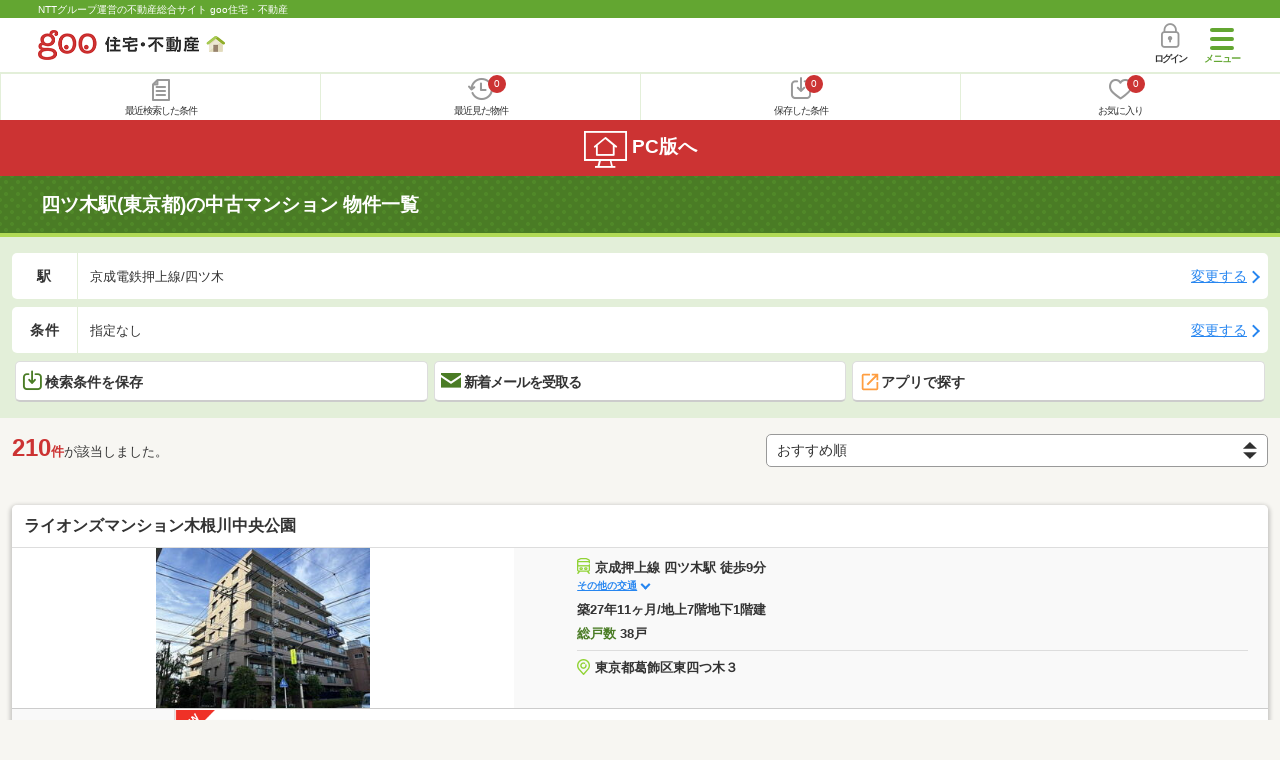

--- FILE ---
content_type: text/html; charset=UTF-8
request_url: https://house.goo.ne.jp/sp/mansion/ensen/252/2252040.html
body_size: 22074
content:
<!DOCTYPE html>




<html lang="ja">
  <head>
<script>
  dataLayer = [{
    'template': 'sp',
    'template_hit': 'sp',
    'goo_login_type': 'nologin',
    'uid': '',
    'dpoint':''
  }];
</script>


<!-- Google Tag Manager snippet-->
<script>(function(w,d,s,l,i){w[l]=w[l]||[];w[l].push({'gtm.start':
new Date().getTime(),event:'gtm.js'});var f=d.getElementsByTagName(s)[0],
j=d.createElement(s),dl=l!='dataLayer'?'&l='+l:'';j.async=true;j.src=
'https://www.googletagmanager.com/gtm.js?id='+i+dl;f.parentNode.insertBefore(j,f);
})(window,document,'script','dataLayer','GTM-MWX4H8');</script>
<!-- End Google Tag Manager -->


                                                                                                                                                                        <script type="text/javascript">
  var dataLayer = dataLayer || [];
  dataLayer.push({
    'PageType': 'Listingpage',
    'HashedEmail': '',
    'ProductIDList': ['um_41494390000509', 'um_41542520000596', 'um_41559310000259']
  });
</script>


<meta charset="UTF-8">
<meta name="viewport" content="width=device-width, initial-scale=1.0, maximum-scale=1.0, user-scalable=no">
<title>四ツ木駅(東京都)の中古マンション 物件情報 【goo住宅・不動産】</title>
<meta name="description" content="【NTTグループ運営のgoo住宅・不動産】四ツ木駅の中古マンションをお探しならgoo住宅・不動産。中古マンション[中古売マンション、中古分譲マンション]の購入情報のほか、過去物件が見られるマンションライブラリーなど、中古マンションの購入に役立つ不動産物件情報が満載です。豊富な物件情報の中からあなたの理想の中古マンションを見つけてください。">
<meta name="keywords" content="四ツ木駅 マンション,物件一覧,マンション,中古マンション,不動産"><meta name="format-detection" content="telephone=no">
<meta name="robots" content="noarchive">
<link rel="apple-touch-icon-precomposed" href="/sp/house_512.png">
<link rel="canonical" href="https://house.goo.ne.jp/buy/shuto_um/ensen/252/2252040.html"><link rel="preload" href="/sp/house/fonts/icomoon.ttf?37m9fz" as="font" type="font/ttf" crossorigin>
<link href="/sp/house/css/slick.css?2025110418" rel="stylesheet">
<link href="/sp/house/css/common.css?2025120313" rel="stylesheet">
<link href="/house/css/1.7.css?202601141305" rel="stylesheet">
<link href="/sp/house/css/1.7_sp.css?2025110418" rel="stylesheet">
<link href="/sp/house/css/colorbox.css?2025110418" rel="stylesheet">
<link href="/sp/house/css/list.css?2025112615" rel="stylesheet">

  </head>
  <body>
<!-- Google Tag Manager (noscript) -->
<noscript><iframe src="https://www.googletagmanager.com/ns.html?id=GTM-MWX4H8" height="0" width="0" style="display:none;visibility:hidden"></iframe></noscript>
<!-- End Google Tag Manager (noscript) -->


    <div id="container">
<div id="top-anc" class="cmnHeaderWrap">
  <header id="cmnHeader" class="cmnHeader">
    <div class="cmnHeader-caption"><a href="/sp/" class="cmnHeader-captionLink">NTTグループ運営の不動産総合サイト goo住宅・不動産</a></div>
    <div class="cmnHeader-inner cmnClearfix">
      <a href="/sp/" class="cmnHeader-logo"><div class="cmnHeader-logoInner"><img src="/sp/house/img/cmn_logo.png" width="187" height="30" alt="goo 住宅・不動産" class="cmnHeader-logoImg" decoding="async"></div></a>
      <div class="cmnHeader-navBtn sp">
        <button class="cmnHeader-navBtnInner"><span class="cmnHeader-btnWrap"><span class="cmnHeader-btnLine"></span></span><span class="cmnHeader-navBtnTxt"></span></button>
      </div>
            <a href="https://login.mail.goo.ne.jp/id/authn/LoginStart?Site=house.goo.ne.jp&Success=https%3A%2F%2Fhouse.goo.ne.jp%2Fsp%2Fmansion%2Fensen%2F252%2F2252040.html" class="cmnHeader-login" rel="nofollow"><span class="cmnHeader-loginIcon"><span class="cmnIcon login"></span></span><span class="cmnHeader-loginTxt">ログイン</span></a>
    </div>
    <div class="cmnHeader-personal">
      <ul class="cmnHeader-personalInner">
        <li class="cmnHeader-personalList"><a href="/sp/history/joken.html" class="cmnHeader-personalLink" rel="nofollow"><span class="cmnHeader-personalIcon"><span class="cmnIcon listview"></span></span><span class="cmnHeader-personalTxt">最近検索した条件</span></a></li>
        <li class="cmnHeader-personalList"><a href="/sp/history/bukken.html" class="cmnHeader-personalLink" rel="nofollow"><span class="cmnHeader-personalIcon"><span class="cmnIcon clock"></span><span name="hapart_cnt" class="cmnHeader-personalCnt"></span></span><span class="cmnHeader-personalTxt">最近見た物件</span></a></li>
        <li class="cmnHeader-personalList"><a href="/sp/favorite/joken.html" class="cmnHeader-personalLink" rel="nofollow"><span class="cmnHeader-personalIcon"><span class="cmnIcon download"></span><span name="fcond_cnt" class="cmnHeader-personalCnt"></span></span><span class="cmnHeader-personalTxt">保存した条件</span></a></li>
        <li class="cmnHeader-personalList"><a href="/sp/favorite/bukken.html" class="cmnHeader-personalLink" rel="nofollow"><span class="cmnHeader-personalIcon"><span class="cmnIcon heart"></span><span name="fapart_cnt" class="cmnHeader-personalCnt"></span></span><span class="cmnHeader-personalTxt">お気に入り</span></a></li>
      </ul>
    </div>
     <nav class="cmnHeader-gnav" role="navigation" aria-label="メインメニュー">
  <div class="cmnHeader-gnavInner">
        <section class="gooId">
    <div class="cmnHbox_small cmnFwb cmnMb_0 cmnLh_12">gooID</div>
          <ul class="cmnHeader-gnavMenu">
      <li class="cmnHeader-gnavMenuList">
        <a href="https://login.mail.goo.ne.jp/id/authn/LoginStart?Site=house.goo.ne.jp&Success=https%3A%2F%2Fhouse.goo.ne.jp%2Fsp%2Fmansion%2Fensen%2F252%2F2252040.html" class="cmnHeader-gnavMenuLink cmnArrow" rel="nofollow">ログイン</a>
      </li>
      <li class="cmnHeader-gnavMenuList">
        <a href="https://login.mail.goo.ne.jp/id/portal/RegUserStart?Site=house.goo.ne.jp&Success=https%3A%2F%2Fhouse.goo.ne.jp%2Fsp%2Fmansion%2Fensen%2F252%2F2252040.html" class="cmnHeader-gnavMenuLink cmnArrow" rel="nofollow">gooID新規登録</a>
      </li>
      </ul>
        </section>
    <div class="cmnHbox_small cmnFwb cmnMb_0">借りる</div>
    <ul class="cmnHeader-gnavMenu">
      <li class="cmnHeader-gnavMenuList">
        <a href="/sp/chintai/?fr=menu" class="cmnHeader-gnavMenuLink cmnArrow">賃貸</a>
      </li>
      <li class="cmnHeader-gnavMenuList">
        <a href="/sp/tenpo/?fr=menu" class="cmnHeader-gnavMenuLink cmnArrow">店舗・事業用</a>
      </li>
    </ul>
    <div class="cmnHbox_small cmnFwb cmnMb_0">買う</div>
    <ul class="cmnHeader-gnavMenu">
      <li class="cmnHeader-gnavMenuList">
        <a href="/sp/new-mansion/?fr=menu" class="cmnHeader-gnavMenuLink cmnArrow">新築マンション</a>
      </li>
      <li class="cmnHeader-gnavMenuList">
        <a href="/sp/mansion/?fr=menu" class="cmnHeader-gnavMenuLink cmnArrow">中古マンション</a>
      </li>
      <li class="cmnHeader-gnavMenuList">
        <a href="/sp/new-ikkodate/?fr=menu" class="cmnHeader-gnavMenuLink cmnArrow">新築一戸建て</a>
      </li>
      <li class="cmnHeader-gnavMenuList">
        <a href="/sp/ikkodate/?fr=menu" class="cmnHeader-gnavMenuLink cmnArrow">中古一戸建て</a>
      </li>
      <li class="cmnHeader-gnavMenuList">
        <a href="/sp/tochi/?fr=menu" class="cmnHeader-gnavMenuLink cmnArrow">土地</a>
      </li>
      <li class="cmnHeader-gnavMenuList">
        <a href="/sp/toushi/?fr=menu" class="cmnHeader-gnavMenuLink cmnArrow">不動産投資</a>
      </li>
    </ul>
    <div id="js-displayHistoryRealEstateArticle-hamburgerMenu"></div>
    <div id="js-displayHistoryCondition-hamburgerMenu"></div>
    <div class="cmnHbox_small cmnFwb cmnMb_0">活用する</div>
    <ul class="cmnHeader-gnavMenu">
      <li class="cmnHeader-gnavMenuList">
        <a href="/sp/sell/?fr=menu" class="cmnHeader-gnavMenuLink cmnArrow">不動産売却査定</a>
      </li>
      <li class="cmnHeader-gnavMenuList">
        <a href="/sp/sell/land/?fr=menu" class="cmnHeader-gnavMenuLink cmnArrow">土地活用</a>
      </li>
    </ul>
    <div class="cmnHbox_small cmnFwb cmnMb_0">お役立ち情報</div>
    <ul class="cmnHeader-gnavMenu">
      <li class="cmnHeader-gnavMenuList">
        <a href="/sp/kurashi/?fr=menu" class="cmnHeader-gnavMenuLink cmnArrow">暮らしデータ</a>
      </li>
      <li class="cmnHeader-gnavMenuList">
        <a href="/sp/chintai/souba/?fr=menu" class="cmnHeader-gnavMenuLink cmnArrow">家賃相場</a>
      </li>
      <li class="cmnHeader-gnavMenuList">
        <a href="/sp/agent/?fr=menu" class="cmnHeader-gnavMenuLink cmnArrow">不動産会社検索</a>
      </li>
    </ul>
    <div class="cmnHbox_small cmnFwb cmnMb_0">goo住宅・不動産アプリ</div>
    <ul class="cmnHeader-gnavMenu">
      <li class="cmnHeader-gnavMenuList">
        <a href="https://goohouse.onelink.me/RBwI/r9gt13oy" class="cmnHeader-gnavMenuLink cmnArrow" data-gtm-event-name="banner_click" data-gtm-ev-category="app_download-lp" data-gtm-ev-label="menu_button01" data-gtm-store-dice="TRUE">アプリをダウンロード</a>
      </li>
      <li class="cmnHeader-gnavMenuList">
        <a href="/sp/info/app/" class="cmnHeader-gnavMenuLink cmnArrow">アプリのメリット</a>
      </li>
    </ul>
    <div class="cmnHeader-navBtn cmnHeader-navBtn_lower sp">
      <button class="cmnHeader-navBtnInner"><span class="cmnHeader-btnWrap"><span class="cmnHeader-btnLine"></span></span><span class="cmnHeader-navBtnTxt"></span></button>
    </div>
  </div><!-- end cmnHeader-gnavInner -->
</nav>
   </header><!-- end cmnHeader -->
</div><!-- end cmnHeaderWrap -->
<div class="cmnOverlay"></div>



<main id="main" class="cmnMain cmnBorder_n" role="main">
    <h1 class="cmnFs_5 cmnColor_white cmnHbox_belt cmnHbox_border cmnBgDot">四ツ木駅(東京都)の中古マンション 物件一覧</h1>
  <form action="" method="POST" name="frm_list">
    <div class="cmnInner setting">
  <div class="js-cmnListClick cmnChange">
    <div class="cmnChange-inner">
      <h2 class="cmnChange-title">駅</h2>
      <p class="cmnChange-txt cmnTextEllipsis">
        京成電鉄押上線/四ツ木
      </p>
    </div>
    <span class="cmnChange-btn">変更する</span>
    <a class="linkurl" href="/sp/mansion/ensen_tokyo/?area_l=shuto&amp;en%5B%5D=252&amp;ek%5B%5D=2252040"></a>
  </div><!-- end cmnChange -->
  <div class="js-cmnListClick cmnChange">
    <div class="cmnChange-inner">
      <h2 class="cmnChange-title">条件</h2>
      <p class="cmnChange-txt cmnTextEllipsis">
        指定なし
      </p>
    </div>
    <span class="cmnChange-btn">変更する</span>
    <a class="linkurl" href="/sp/mansion/search.html?la=shuto&ma=tokyo&en%5B%5D=252&ek%5B%5D=2252040" rel="nofollow"></a>
  </div><!-- end cmnChange -->
  <div class="listBtns">
    <ul class="listBtns-inner">
      <li name="add_fv_cond" data-cond="%2Fmansion%2Fresult.html%3Fla%3Dshuto%26ma%3Dtokyo%26en%255B%255D%3D252%26ek%255B%255D%3D2252040" data-genre_cd="um" class="listBtns-list">
        <a href="javascript:void(0)" class="js-cmnModalHtml-joken listBtns-link joken"><span class="listBtns-linkInner"><span class="cmnIcon cmnIcon_inline joken"></span>検索条件を保存</span></a>
      </li>
      <li class="listBtns-list">
        <a href="javascript:void(0)" onClick="navigateTo(document.frm_list,'https://house.goo.ne.jp/sp/na_mail/mail_form.html','','','_self');" class="listBtns-link mail" rel="nofollow"><span class="listBtns-linkInner"><span class="cmnIcon cmnIcon_inline mail-small"></span>新着メールを受取る</span></a>
      </li>
      <li class="listBtns-list">
        <a href="javascript:void(O)" onClick="" class="listBtns-link js-search_application" rel=""><span class="listBtns-linkInner"><span><img src="/sp/house/img/icon/open_new_orange.svg" width="22" height="22" alt="" decoding="async"></span>アプリで探す</span></a>
      </li>
    </ul>
  </div><!-- end cmnInner -->
</div><!-- end cmnInner -->
    <section id="list-anc" class="listResult cmnMb_3">
      <div class="cmnInner">
        <div class="listResult-inner">
          <div class="listResult-txt">
            <span class="cmnColor_red cmnFwb"><span class="cmnFs_4up">210</span>件</span>が該当しました。
          </div>
          <select name="sk1" id="sk1" onChange="return doSort();" class="cmnForm-select">
            <option value="1">価格安い</option>
            <option value="2">価格高い</option>
            <option value="10">駅から近い</option>
            <option value="6">面積広い</option>
            <option value="11">間取り広い</option>
            <option value="7">築年月新しい</option>
            <option value="12">総戸数多い</option>
            <option value="3">新着順</option>
            <option value="15" selected="selected">おすすめ順</option>
          </select>
          <input type="hidden" id="resetSort" value="/sp/mansion/ensen/252/2252040.html">
        </div>
      </div><!-- end cmnInner -->
    </section><!-- end listResult -->
    <section class="listBlock cmnMb_7">
      <div class="cmnInner">
        <div class="listBlock-box">
  <h2 class="listBlock-title">
          ライオンズマンション木根川中央公園
    </h2>
  <div class="listBlock-info">
    <div class="listBlock-infoImgArea">
            <img src="https://img.house.goo.ne.jp/um/1/https%253A%252F%252Fsuumo.jp%252Ffront%252Fgazo%252Fbukken%252F030%252FN010000%252Fimg%252F213%252F78444213%252F78444213_0001.jpg?280x280" alt="ライオンズマンション木根川中央公園" class="listBlock-infoImg" width="140" height="160" decoding="async">
          </div>
    <div class="listBlock-infoTxtArea">
      <div class="listBlock-infoTxtAreaInner">
        <ul class="js-cmnAccRestBox">
                <li><img src="/sp/house/img/cmn_icon_train.png" alt="最寄り駅" class="cmnIcon cmnIcon_inline nearest-station" width="26" height="32" decoding="async">京成押上線 四ツ木駅 徒歩9分</li>
              <li>東武伊勢崎線 東向島駅 徒歩30分</li>
              <li>京成押上線 京成立石駅 徒歩21分</li>
              </ul>
        <a href="javascript:void(0)" class="js-cmnAccRestBtn listBlock-infoMore">その他の交通</a>
        <div class="listBlock-infoTxtYear">築27年11ヶ月/地上7階地下1階建</div>
        <p class="cmnMt_1">
          <span class="cmnColor_green">総戸数</span>
            38戸
          </p>
      </div>
      <img src="/sp/house/img/cmn_icon_marker.png" alt="住所" class="cmnIcon cmnIcon_inline address" width="26" height="32" decoding="async">東京都葛飾区東四つ木３
    </div>
  </div>
  <div class="listBlock-room">
    <ul class="js-accRoomBox listBlock-roomInner">
                                                                    <li class="listBlock-roomList has-nayose">
        <div class="listBlock-roomCheck">
          <div class="cmnForm-checkbox">
            <input type="checkbox" value="41494390000509" name="ai[]" id="41494390000509" onclick="return checkNumberOfSelection(this, 'ai[]')" class="cmnForm-input"><label class="cmnForm-label" for="41494390000509"></label>
          </div>
        </div>
        <div class="listBlock-roomDetail cmnArrow cmnArrow_right">
          <a class="cmnColor_black name_id-btn name_id-btn-more" target="_blank" href="/sp/mansion/detail/4/1494390000509/149439/x41494390000509.html" onclick="$('#his_id_41494390000509').show();">
                  <img src="/sp/house/img/list_new.png" alt="NEW" class="cmnIcon-new" width="40" height="40" decoding="async">
                    <div class="listBlock-roomDetailInner">
                <div class="listBlock-roomDetailImgArea flex fixed">
                  <div class="listBlock-roomDetailImgAreaInner">
                        <img src="https://img.house.goo.ne.jp/um/4/https%253A%252F%252Fimage1.homes.jp%252Fsmallimg%252Fimage.php%253Ffile%253Dhttp%25253A%25252F%25252Fimg.homes.jp%25252F149439%25252Fsale%25252F509%25252F1%25252F2%25252Fmk4h.jpg%2526width%253D500%2526height%253D500?280x280" class="listBlock-roomDetailImg" alt="間取り図" width="84" height="84" decoding="async">
                      </div>
                </div>
                <div class="listBlock-roomDetailTxtArea grow">
                  <div class="listBlock-roomDetailHeart slim"></div>
                  <span class="cmnBadge cmnBadge_grayBorder" id="his_id_41494390000509" style="display:none;" data-genre="um">閲覧済</span>
                  <p class="listBlock-roomDetailPrice"><span class="listBlock-roomDetailPriceStrong">4680</span>万円</p>
                  <p>3LDK&nbsp;67.76m<sup>2</sup><br>3階
&nbsp;南西                  </p>
                </div>
              </div>
                  </a>
          <a href="javascript:void(0)" class="js-cmnModalHtml-okiniiri cmnIcon favorite-list slim" data-id="41494390000509,um"></a>
        </div>
      </li>
                                                                  <li class="listBlock-roomList has-nayose">
        <div class="listBlock-roomCheck">
          <div class="cmnForm-checkbox">
            <input type="checkbox" value="41542520000596" name="ai[]" id="41542520000596" onclick="return checkNumberOfSelection(this, 'ai[]')" class="cmnForm-input"><label class="cmnForm-label" for="41542520000596"></label>
          </div>
        </div>
        <div class="listBlock-roomDetail cmnArrow cmnArrow_right">
          <a class="cmnColor_black name_id-btn name_id-btn-more" target="_blank" href="/sp/mansion/detail/4/1542520000596/154252/x41542520000596.html" onclick="$('#his_id_41542520000596').show();">
                    <div class="listBlock-roomDetailInner">
                <div class="listBlock-roomDetailImgArea flex fixed">
                  <div class="listBlock-roomDetailImgAreaInner">
                        <img src="https://img.house.goo.ne.jp/um/4/https%253A%252F%252Fimage2.homes.jp%252Fsmallimg%252Fimage.php%253Ffile%253Dhttps%25253A%25252F%25252Fcdn-lambda-img.cloud.ielove.jp%25252Fimage%25252Fsale%25252F82203705%25252F34662_249841_2_132000_132000.jpg%25253Ft%25253D20251211180805%2526width%253D500%2526height%253D500?280x280" class="listBlock-roomDetailImg" alt="間取り図" width="84" height="84" decoding="async">
                      </div>
                </div>
                <div class="listBlock-roomDetailTxtArea grow">
                  <div class="listBlock-roomDetailHeart slim"></div>
                  <span class="cmnBadge cmnBadge_grayBorder" id="his_id_41542520000596" style="display:none;" data-genre="um">閲覧済</span>
                  <p class="listBlock-roomDetailPrice"><span class="listBlock-roomDetailPriceStrong">4780</span>万円</p>
                  <p>3LDK&nbsp;67.7m<sup>2</sup><br>3階
&nbsp;南東                  </p>
                </div>
              </div>
                  </a>
          <a href="javascript:void(0)" class="js-cmnModalHtml-okiniiri cmnIcon favorite-list slim" data-id="41542520000596,um"></a>
        </div>
      </li>
      </ul>
  </div>
</div>
      <div class="listBlock-box">
  <h2 class="listBlock-title">
          エヴァーグリーン立石
    </h2>
  <div class="listBlock-info">
    <div class="listBlock-infoImgArea">
            <img src="https://img.house.goo.ne.jp/um/1/https%253A%252F%252Fsuumo.jp%252Ffront%252Fgazo%252Fbukken%252F030%252FN010000%252Fimg%252F690%252F78762690%252F78762690_0005.jpg?280x280" alt="エヴァーグリーン立石" class="listBlock-infoImg" width="140" height="160" decoding="async">
          </div>
    <div class="listBlock-infoTxtArea">
      <div class="listBlock-infoTxtAreaInner">
        <ul class="js-cmnAccRestBox">
                <li><img src="/sp/house/img/cmn_icon_train.png" alt="最寄り駅" class="cmnIcon cmnIcon_inline nearest-station" width="26" height="32" decoding="async">京成押上線 京成立石駅 徒歩6分</li>
              <li>京成押上線 四ツ木駅 徒歩18分</li>
              <li>京成本線 青砥駅 徒歩20分</li>
              </ul>
        <a href="javascript:void(0)" class="js-cmnAccRestBtn listBlock-infoMore">その他の交通</a>
        <div class="listBlock-infoTxtYear">築29年11ヶ月/5階建</div>
        <p class="cmnMt_1">
          <span class="cmnColor_green">総戸数</span>
            30戸
          </p>
      </div>
      <img src="/sp/house/img/cmn_icon_marker.png" alt="住所" class="cmnIcon cmnIcon_inline address" width="26" height="32" decoding="async">東京都葛飾区東立石３
    </div>
  </div>
  <div class="listBlock-room">
    <ul class="js-accRoomBox listBlock-roomInner">
                                                                    <li class="listBlock-roomList has-nayose">
        <div class="listBlock-roomCheck">
          <div class="cmnForm-checkbox">
            <input type="checkbox" value="41559310000259" name="ai[]" id="41559310000259" onclick="return checkNumberOfSelection(this, 'ai[]')" class="cmnForm-input"><label class="cmnForm-label" for="41559310000259"></label>
          </div>
        </div>
        <div class="listBlock-roomDetail cmnArrow cmnArrow_right">
          <a class="cmnColor_black name_id-btn name_id-btn-more" target="_blank" href="/sp/mansion/detail/4/1559310000259/155931/x41559310000259.html" onclick="$('#his_id_41559310000259').show();">
                    <div class="listBlock-roomDetailInner">
                <div class="listBlock-roomDetailImgArea flex fixed">
                  <div class="listBlock-roomDetailImgAreaInner">
                        <img src="https://img.house.goo.ne.jp/um/4/https%253A%252F%252Fimage2.homes.jp%252Fsmallimg%252Fimage.php%253Ffile%253Dhttps%25253A%25252F%25252Fcdn-lambda-img.cloud.ielove.jp%25252Fimage%25252Fsale%25252F2586f551%25252F31359_95768_4_132000_132000.jpg%25253Ft%25253D20251120114323%2526width%253D500%2526height%253D500?280x280" class="listBlock-roomDetailImg" alt="間取り図" width="84" height="84" decoding="async">
                      </div>
                </div>
                <div class="listBlock-roomDetailTxtArea grow">
                  <div class="listBlock-roomDetailHeart slim"></div>
                  <span class="cmnBadge cmnBadge_grayBorder" id="his_id_41559310000259" style="display:none;" data-genre="um">閲覧済</span>
                  <p class="listBlock-roomDetailPrice"><span class="listBlock-roomDetailPriceStrong">4199</span>万円</p>
                  <p>2SLDK&nbsp;62.64m<sup>2</sup><br>1階
&nbsp;南                  </p>
                </div>
              </div>
                  </a>
          <a href="javascript:void(0)" class="js-cmnModalHtml-okiniiri cmnIcon favorite-list slim" data-id="41559310000259,um"></a>
        </div>
      </li>
      </ul>
  </div>
</div>
      <div class="listBlock-box">
  <h2 class="listBlock-title">
          ライオンズシティ四ツ木
    </h2>
  <div class="listBlock-info">
    <div class="listBlock-infoImgArea">
            <img src="https://img.house.goo.ne.jp/um/4/https%253A%252F%252Fimage3.homes.jp%252Fsmallimg%252Fimage.php%253Ffile%253Dhttps%25253A%25252F%25252Fcdn-lambda-img.cloud.ielove.jp%25252Fimage%25252Fsale%25252Fc26875c8%25252F17032_17873_1_132000_132000.jpg%25253Ft%25253D20260108112328%2526width%253D500%2526height%253D500?280x280" alt="ライオンズシティ四ツ木" class="listBlock-infoImg" width="140" height="160" loading="lazy">
          </div>
    <div class="listBlock-infoTxtArea">
      <div class="listBlock-infoTxtAreaInner">
        <ul class="js-cmnAccRestBox">
                <li><img src="/sp/house/img/cmn_icon_train.png" alt="最寄り駅" class="cmnIcon cmnIcon_inline nearest-station" width="26" height="32" loading="lazy">京成電鉄押上線 四ツ木駅 徒歩8分</li>
              <li>京成電鉄本線 お花茶屋駅 徒歩18分</li>
              </ul>
        <a href="javascript:void(0)" class="js-cmnAccRestBtn listBlock-infoMore">その他の交通</a>
        <div class="listBlock-infoTxtYear">築27年7ヶ月/13階建</div>
        <p class="cmnMt_1">
          <span class="cmnColor_green">総戸数</span>
            53戸
          </p>
      </div>
      <img src="/sp/house/img/cmn_icon_marker.png" alt="住所" class="cmnIcon cmnIcon_inline address" width="26" height="32" loading="lazy">東京都葛飾区四つ木２丁目
    </div>
  </div>
  <div class="listBlock-room">
    <ul class="js-accRoomBox listBlock-roomInner">
                                                                    <li class="listBlock-roomList has-nayose">
        <div class="listBlock-roomCheck">
          <div class="cmnForm-checkbox">
            <input type="checkbox" value="41436610004850" name="ai[]" id="41436610004850" onclick="return checkNumberOfSelection(this, 'ai[]')" class="cmnForm-input"><label class="cmnForm-label" for="41436610004850"></label>
          </div>
        </div>
        <div class="listBlock-roomDetail cmnArrow cmnArrow_right">
          <a class="cmnColor_black name_id-btn name_id-btn-more" target="_blank" href="/sp/mansion/detail/4/1436610004850/143661/x41436610004850.html" onclick="$('#his_id_41436610004850').show();">
                    <div class="listBlock-roomDetailInner">
                <div class="listBlock-roomDetailImgArea flex fixed">
                  <div class="listBlock-roomDetailImgAreaInner">
                        <img src="https://img.house.goo.ne.jp/um/4/https%253A%252F%252Fimage1.homes.jp%252Fsmallimg%252Fimage.php%253Ffile%253Dhttps%25253A%25252F%25252Fcdn-lambda-img.cloud.ielove.jp%25252Fimage%25252Fsale%25252Fc26875c8%25252F17032_17873_2_132000_132000.jpg%25253Ft%25253D20260108112328%2526width%253D500%2526height%253D500?280x280" class="listBlock-roomDetailImg" alt="間取り図" width="84" height="84" loading="lazy">
                      </div>
                </div>
                <div class="listBlock-roomDetailTxtArea grow">
                  <div class="listBlock-roomDetailHeart slim"></div>
                  <span class="cmnBadge cmnBadge_grayBorder" id="his_id_41436610004850" style="display:none;" data-genre="um">閲覧済</span>
                  <p class="listBlock-roomDetailPrice"><span class="listBlock-roomDetailPriceStrong">3980</span>万円</p>
                  <p>3LDK&nbsp;70.27m<sup>2</sup><br>2階
&nbsp;南                  </p>
                </div>
              </div>
                  </a>
          <a href="javascript:void(0)" class="js-cmnModalHtml-okiniiri cmnIcon favorite-list slim" data-id="41436610004850,um"></a>
        </div>
      </li>
      </ul>
  </div>
</div>
      <div class="listBlock-box">
  <h2 class="listBlock-title">
          ニックハイム渋江公園
    </h2>
  <div class="listBlock-info">
    <div class="listBlock-infoImgArea">
            <img src="https://img.house.goo.ne.jp/um/1/https%253A%252F%252Fsuumo.jp%252Ffront%252Fgazo%252Fbukken%252F030%252FN010000%252Fimg%252F414%252F79143414%252F79143414_0014.jpg?280x280" alt="ニックハイム渋江公園" class="listBlock-infoImg" width="140" height="160" loading="lazy">
          </div>
    <div class="listBlock-infoTxtArea">
      <div class="listBlock-infoTxtAreaInner">
        <ul class="js-cmnAccRestBox">
                <li><img src="/sp/house/img/cmn_icon_train.png" alt="最寄り駅" class="cmnIcon cmnIcon_inline nearest-station" width="26" height="32" loading="lazy">京成押上線 京成立石駅 徒歩8分</li>
              <li>京成押上線 四ツ木駅 徒歩13分</li>
              <li>京成本線 お花茶屋駅 徒歩25分</li>
              </ul>
        <a href="javascript:void(0)" class="js-cmnAccRestBtn listBlock-infoMore">その他の交通</a>
        <div class="listBlock-infoTxtYear">築42年1ヶ月/7階建</div>
        <p class="cmnMt_1">
          <span class="cmnColor_green">総戸数</span>
            60戸
          </p>
      </div>
      <img src="/sp/house/img/cmn_icon_marker.png" alt="住所" class="cmnIcon cmnIcon_inline address" width="26" height="32" loading="lazy">東京都葛飾区東立石３
    </div>
  </div>
  <div class="listBlock-room">
    <ul class="js-accRoomBox listBlock-roomInner">
                                                                    <li class="listBlock-roomList has-nayose">
        <div class="listBlock-roomCheck">
          <div class="cmnForm-checkbox">
            <input type="checkbox" value="41402480024261" name="ai[]" id="41402480024261" onclick="return checkNumberOfSelection(this, 'ai[]')" class="cmnForm-input"><label class="cmnForm-label" for="41402480024261"></label>
          </div>
        </div>
        <div class="listBlock-roomDetail cmnArrow cmnArrow_right">
          <a class="cmnColor_black name_id-btn name_id-btn-more" target="_blank" href="/sp/mansion/detail/4/1402480024261/140248/x41402480024261.html" onclick="$('#his_id_41402480024261').show();">
                    <div class="listBlock-roomDetailInner">
                <div class="listBlock-roomDetailImgArea flex fixed">
                  <div class="listBlock-roomDetailImgAreaInner">
                        <img src="https://img.house.goo.ne.jp/um/4/https%253A%252F%252Fimage3.homes.jp%252Fsmallimg%252Fimage.php%253Ffile%253Dhttp%25253A%25252F%25252Fimg.homes.jp%25252F140248%25252Fsale%25252F24261%25252F1%25252F3%25252F2l70.jpg%2526width%253D500%2526height%253D500?280x280" class="listBlock-roomDetailImg" alt="間取り図" width="84" height="84" loading="lazy">
                      </div>
                </div>
                <div class="listBlock-roomDetailTxtArea grow">
                  <div class="listBlock-roomDetailHeart slim"></div>
                  <span class="cmnBadge cmnBadge_grayBorder" id="his_id_41402480024261" style="display:none;" data-genre="um">閲覧済</span>
                  <p class="listBlock-roomDetailPrice"><span class="listBlock-roomDetailPriceStrong">4999</span>万円</p>
                  <p>3LDK&nbsp;74.4m<sup>2</sup><br>7階
&nbsp;南                  </p>
                </div>
              </div>
                  </a>
          <a href="javascript:void(0)" class="js-cmnModalHtml-okiniiri cmnIcon favorite-list slim" data-id="41402480024261,um"></a>
        </div>
      </li>
      </ul>
  </div>
</div>
      <div class="listBlock-box">
  <h2 class="listBlock-title">
          四つ木パークホームズ
    </h2>
  <div class="listBlock-info">
    <div class="listBlock-infoImgArea">
            <img src="https://img.house.goo.ne.jp/um/1/https%253A%252F%252Fsuumo.jp%252Ffront%252Fgazo%252Fbukken%252F030%252FN010000%252Fimg%252F596%252F78739596%252F78739596_0001.jpg?280x280" alt="四つ木パークホームズ" class="listBlock-infoImg" width="140" height="160" loading="lazy">
          </div>
    <div class="listBlock-infoTxtArea">
      <div class="listBlock-infoTxtAreaInner">
        <ul class="js-cmnAccRestBox">
                <li><img src="/sp/house/img/cmn_icon_train.png" alt="最寄り駅" class="cmnIcon cmnIcon_inline nearest-station" width="26" height="32" loading="lazy">京成押上線 四ツ木駅 徒歩14分</li>
              <li>京成本線 お花茶屋駅 徒歩15分</li>
              <li>成田スカイアクセス 青砥駅 徒歩30分</li>
              </ul>
        <a href="javascript:void(0)" class="js-cmnAccRestBtn listBlock-infoMore">その他の交通</a>
        <div class="listBlock-infoTxtYear">築31年8ヶ月/14階建</div>
        <p class="cmnMt_1">
          <span class="cmnColor_green">総戸数</span>
            90戸
          </p>
      </div>
      <img src="/sp/house/img/cmn_icon_marker.png" alt="住所" class="cmnIcon cmnIcon_inline address" width="26" height="32" loading="lazy">東京都葛飾区四つ木４
    </div>
  </div>
  <div class="listBlock-room">
    <ul class="js-accRoomBox listBlock-roomInner">
                                                                    <li class="listBlock-roomList has-nayose">
        <div class="listBlock-roomCheck">
          <div class="cmnForm-checkbox">
            <input type="checkbox" value="41559310000155" name="ai[]" id="41559310000155" onclick="return checkNumberOfSelection(this, 'ai[]')" class="cmnForm-input"><label class="cmnForm-label" for="41559310000155"></label>
          </div>
        </div>
        <div class="listBlock-roomDetail cmnArrow cmnArrow_right">
          <a class="cmnColor_black name_id-btn name_id-btn-more" target="_blank" href="/sp/mansion/detail/4/1559310000155/155931/x41559310000155.html" onclick="$('#his_id_41559310000155').show();">
                    <div class="listBlock-roomDetailInner">
                <div class="listBlock-roomDetailImgArea flex fixed">
                  <div class="listBlock-roomDetailImgAreaInner">
                        <img src="https://img.house.goo.ne.jp/um/4/https%253A%252F%252Fimage2.homes.jp%252Fsmallimg%252Fimage.php%253Ffile%253Dhttps%25253A%25252F%25252Fcdn-lambda-img.cloud.ielove.jp%25252Fimage%25252Fsale%25252F3bb827ec%25252F31359_95537_2_132000_132000.jpg%25253Ft%25253D20251019120144%2526width%253D500%2526height%253D500?280x280" class="listBlock-roomDetailImg" alt="間取り図" width="84" height="84" loading="lazy">
                      </div>
                </div>
                <div class="listBlock-roomDetailTxtArea grow">
                  <div class="listBlock-roomDetailHeart slim"></div>
                  <span class="cmnBadge cmnBadge_grayBorder" id="his_id_41559310000155" style="display:none;" data-genre="um">閲覧済</span>
                  <p class="listBlock-roomDetailPrice"><span class="listBlock-roomDetailPriceStrong">3980</span>万円</p>
                  <p>3LDK&nbsp;62m<sup>2</sup><br>14階
&nbsp;南西                  </p>
                </div>
              </div>
                  </a>
          <a href="javascript:void(0)" class="js-cmnModalHtml-okiniiri cmnIcon favorite-list slim" data-id="41559310000155,um"></a>
        </div>
      </li>
                                                                  <li class="listBlock-roomList has-nayose">
        <div class="listBlock-roomCheck">
          <div class="cmnForm-checkbox">
            <input type="checkbox" value="41391790006532" name="ai[]" id="41391790006532" onclick="return checkNumberOfSelection(this, 'ai[]')" class="cmnForm-input"><label class="cmnForm-label" for="41391790006532"></label>
          </div>
        </div>
        <div class="listBlock-roomDetail cmnArrow cmnArrow_right">
          <a class="cmnColor_black name_id-btn name_id-btn-more" target="_blank" href="/sp/mansion/detail/4/1391790006532/139179/x41391790006532.html" onclick="$('#his_id_41391790006532').show();">
                    <div class="listBlock-roomDetailInner">
                <div class="listBlock-roomDetailImgArea flex fixed">
                  <div class="listBlock-roomDetailImgAreaInner">
                        <img src="https://img.house.goo.ne.jp/um/4/https%253A%252F%252Fimage2.homes.jp%252Fsmallimg%252Fimage.php%253Ffile%253Dhttps%25253A%25252F%25252Fcdn-lambda-img.cloud.ielove.jp%25252Fimage%25252Fsale%25252Fc2bf9824%25252F31926_31394_3_132000_132000.jpg%25253Ft%25253D20251115201109%2526width%253D500%2526height%253D500?280x280" class="listBlock-roomDetailImg" alt="間取り図" width="84" height="84" loading="lazy">
                      </div>
                </div>
                <div class="listBlock-roomDetailTxtArea grow">
                  <div class="listBlock-roomDetailHeart slim"></div>
                  <span class="cmnBadge cmnBadge_grayBorder" id="his_id_41391790006532" style="display:none;" data-genre="um">閲覧済</span>
                  <p class="listBlock-roomDetailPrice"><span class="listBlock-roomDetailPriceStrong">3980</span>万円</p>
                  <p>3LDK&nbsp;62m<sup>2</sup><br>13階
&nbsp;南西                  </p>
                </div>
              </div>
                  </a>
          <a href="javascript:void(0)" class="js-cmnModalHtml-okiniiri cmnIcon favorite-list slim" data-id="41391790006532,um"></a>
        </div>
      </li>
      </ul>
  </div>
</div>
      <div class="listBlock-box">
  <h2 class="listBlock-title">
          四つ木パーク・ホームズ
    </h2>
  <div class="listBlock-info">
    <div class="listBlock-infoImgArea">
            <img src="https://img.house.goo.ne.jp/um/1/https%253A%252F%252Fsuumo.jp%252Ffront%252Fgazo%252Fbukken%252F030%252FN010000%252Fimg%252F531%252F78657531%252F78657531_0008.jpg?280x280" alt="四つ木パーク・ホームズ" class="listBlock-infoImg" width="140" height="160" loading="lazy">
          </div>
    <div class="listBlock-infoTxtArea">
      <div class="listBlock-infoTxtAreaInner">
        <ul class="js-cmnAccRestBox">
                <li><img src="/sp/house/img/cmn_icon_train.png" alt="最寄り駅" class="cmnIcon cmnIcon_inline nearest-station" width="26" height="32" loading="lazy">京成押上線 四ツ木駅 徒歩13分</li>
              <li>京成本線 お花茶屋駅 徒歩15分</li>
              <li>京成本線 堀切菖蒲園駅 徒歩15分</li>
              </ul>
        <a href="javascript:void(0)" class="js-cmnAccRestBtn listBlock-infoMore">その他の交通</a>
        <div class="listBlock-infoTxtYear">築31年8ヶ月/14階建</div>
        <p class="cmnMt_1">
          <span class="cmnColor_green">総戸数</span>
            -戸
          </p>
      </div>
      <img src="/sp/house/img/cmn_icon_marker.png" alt="住所" class="cmnIcon cmnIcon_inline address" width="26" height="32" loading="lazy">東京都葛飾区四つ木４
    </div>
  </div>
  <div class="listBlock-room">
    <ul class="js-accRoomBox listBlock-roomInner">
                                                                    <li class="listBlock-roomList has-nayose">
        <div class="listBlock-roomCheck">
          <div class="cmnForm-checkbox">
            <input type="checkbox" value="41226010042978" name="ai[]" id="41226010042978" onclick="return checkNumberOfSelection(this, 'ai[]')" class="cmnForm-input"><label class="cmnForm-label" for="41226010042978"></label>
          </div>
        </div>
        <div class="listBlock-roomDetail cmnArrow cmnArrow_right">
          <a class="cmnColor_black name_id-btn name_id-btn-more" target="_blank" href="/sp/mansion/detail/4/1226010042978/122601/x41226010042978.html" onclick="$('#his_id_41226010042978').show();">
                    <div class="listBlock-roomDetailInner">
                <div class="listBlock-roomDetailImgArea flex fixed">
                  <div class="listBlock-roomDetailImgAreaInner">
                        <img src="https://img.house.goo.ne.jp/um/4/https%253A%252F%252Fimage4.homes.jp%252Fsmallimg%252Fimage.php%253Ffile%253Dhttp%25253A%25252F%25252Fimg.homes.jp%25252F122601%25252Fsale%25252F42978%25252F1%25252F2%25252Fz9id.jpg%2526width%253D500%2526height%253D500?280x280" class="listBlock-roomDetailImg" alt="間取り図" width="84" height="84" loading="lazy">
                      </div>
                </div>
                <div class="listBlock-roomDetailTxtArea grow">
                  <div class="listBlock-roomDetailHeart slim"></div>
                  <span class="cmnBadge cmnBadge_grayBorder" id="his_id_41226010042978" style="display:none;" data-genre="um">閲覧済</span>
                  <p class="listBlock-roomDetailPrice"><span class="listBlock-roomDetailPriceStrong">3980</span>万円</p>
                  <p>3LDK&nbsp;62m<sup>2</sup><br>13階
&nbsp;南西                  </p>
                </div>
              </div>
                  </a>
          <a href="javascript:void(0)" class="js-cmnModalHtml-okiniiri cmnIcon favorite-list slim" data-id="41226010042978,um"></a>
        </div>
      </li>
                                                                  <li class="listBlock-roomList has-nayose">
        <div class="listBlock-roomCheck">
          <div class="cmnForm-checkbox">
            <input type="checkbox" value="1030Z78176631" name="ai[]" id="1030Z78176631" onclick="return checkNumberOfSelection(this, 'ai[]')" class="cmnForm-input"><label class="cmnForm-label" for="1030Z78176631"></label>
          </div>
        </div>
        <div class="listBlock-roomDetail cmnArrow cmnArrow_right">
          <a class="cmnColor_black name_id-btn name_id-btn-more" target="_blank" href="/sp/mansion/detail/1/030Z78176631/063966030/x1030Z78176631.html" onclick="$('#his_id_1030Z78176631').show();">
                    <div class="listBlock-roomDetailInner">
                <div class="listBlock-roomDetailImgArea flex fixed">
                  <div class="listBlock-roomDetailImgAreaInner">
                        <img src="https://img.house.goo.ne.jp/um/1/https%253A%252F%252Fsuumo.jp%252Ffront%252Fgazo%252Fbukken%252F030%252FN010000%252Fimg%252F631%252F78176631%252F78176631_0003.jpg?280x280" class="listBlock-roomDetailImg" alt="間取り図" width="84" height="84" loading="lazy">
                      </div>
                </div>
                <div class="listBlock-roomDetailTxtArea grow">
                  <div class="listBlock-roomDetailHeart slim"></div>
                  <span class="cmnBadge cmnBadge_grayBorder" id="his_id_1030Z78176631" style="display:none;" data-genre="um">閲覧済</span>
                  <p class="listBlock-roomDetailPrice"><span class="listBlock-roomDetailPriceStrong">4480</span>万円</p>
                  <p>4LDK&nbsp;79.62m<sup>2</sup><br>7階
&nbsp;南                  </p>
                </div>
              </div>
                  </a>
          <a href="javascript:void(0)" class="js-cmnModalHtml-okiniiri cmnIcon favorite-list slim" data-id="1030Z78176631,um"></a>
        </div>
      </li>
      </ul>
  </div>
</div>
      <div class="listBlock-box">
  <h2 class="listBlock-title">
          ＮＩＣアーバンハイム四ツ木
    </h2>
  <div class="listBlock-info">
    <div class="listBlock-infoImgArea">
            <img src="https://img.house.goo.ne.jp/um/1/https%253A%252F%252Fsuumo.jp%252Ffront%252Fgazo%252Fbukken%252F030%252FN010000%252Fimg%252F332%252F79079332%252F79079332_0015.jpg?280x280" alt="ＮＩＣアーバンハイム四ツ木" class="listBlock-infoImg" width="140" height="160" loading="lazy">
          </div>
    <div class="listBlock-infoTxtArea">
      <div class="listBlock-infoTxtAreaInner">
        <ul class="js-cmnAccRestBox">
                <li><img src="/sp/house/img/cmn_icon_train.png" alt="最寄り駅" class="cmnIcon cmnIcon_inline nearest-station" width="26" height="32" loading="lazy">京成押上線 四ツ木駅 徒歩13分</li>
              <li>京成押上線 京成立石駅 徒歩16分</li>
              <li>ＪＲ総武線 新小岩駅 徒歩26分</li>
              </ul>
        <a href="javascript:void(0)" class="js-cmnAccRestBtn listBlock-infoMore">その他の交通</a>
        <div class="listBlock-infoTxtYear">築36年11ヶ月/5階建</div>
        <p class="cmnMt_1">
          <span class="cmnColor_green">総戸数</span>
            21戸
          </p>
      </div>
      <img src="/sp/house/img/cmn_icon_marker.png" alt="住所" class="cmnIcon cmnIcon_inline address" width="26" height="32" loading="lazy">東京都葛飾区東四つ木１
    </div>
  </div>
  <div class="listBlock-room">
    <ul class="js-accRoomBox listBlock-roomInner">
                                                                    <li class="listBlock-roomList has-nayose">
        <div class="listBlock-roomCheck">
          <div class="cmnForm-checkbox">
            <input type="checkbox" value="41267650034959" name="ai[]" id="41267650034959" onclick="return checkNumberOfSelection(this, 'ai[]')" class="cmnForm-input"><label class="cmnForm-label" for="41267650034959"></label>
          </div>
        </div>
        <div class="listBlock-roomDetail cmnArrow cmnArrow_right">
          <a class="cmnColor_black name_id-btn name_id-btn-more" target="_blank" href="/sp/mansion/detail/4/1267650034959/126765/x41267650034959.html" onclick="$('#his_id_41267650034959').show();">
                    <div class="listBlock-roomDetailInner">
                <div class="listBlock-roomDetailImgArea flex fixed">
                  <div class="listBlock-roomDetailImgAreaInner">
                        <img src="https://img.house.goo.ne.jp/um/4/https%253A%252F%252Fimage2.homes.jp%252Fsmallimg%252Fimage.php%253Ffile%253Dhttp%25253A%25252F%25252Fimg.homes.jp%25252F126765%25252Fsale%25252F34959%25252F1%25252F2%25252Fe524.jpg%2526width%253D500%2526height%253D500?280x280" class="listBlock-roomDetailImg" alt="間取り図" width="84" height="84" loading="lazy">
                      </div>
                </div>
                <div class="listBlock-roomDetailTxtArea grow">
                  <div class="listBlock-roomDetailHeart slim"></div>
                  <span class="cmnBadge cmnBadge_grayBorder" id="his_id_41267650034959" style="display:none;" data-genre="um">閲覧済</span>
                  <p class="listBlock-roomDetailPrice"><span class="listBlock-roomDetailPriceStrong">3790</span>万円</p>
                  <p>3LDK&nbsp;63.12m<sup>2</sup><br>5階
&nbsp;南                  </p>
                </div>
              </div>
                  </a>
          <a href="javascript:void(0)" class="js-cmnModalHtml-okiniiri cmnIcon favorite-list slim" data-id="41267650034959,um"></a>
        </div>
      </li>
      </ul>
  </div>
</div>
      <div class="listBlock-box">
  <h2 class="listBlock-title">
          グランウイッシュ四ツ木
    </h2>
  <div class="listBlock-info">
    <div class="listBlock-infoImgArea">
            <img src="https://img.house.goo.ne.jp/um/4/https%253A%252F%252Fimage2.homes.jp%252Fsmallimg%252Fimage.php%253Ffile%253Dhttps%25253A%25252F%25252Fcdn-lambda-img.cloud.ielove.jp%25252Fimage%25252Fsale%25252F25f1b2f9%25252F31926_33956_2_132000_132000.jpg%25253Ft%25253D20260109150724%2526width%253D500%2526height%253D500?280x280" alt="グランウイッシュ四ツ木" class="listBlock-infoImg" width="140" height="160" loading="lazy">
          </div>
    <div class="listBlock-infoTxtArea">
      <div class="listBlock-infoTxtAreaInner">
        <ul class="js-cmnAccRestBox">
                <li><img src="/sp/house/img/cmn_icon_train.png" alt="最寄り駅" class="cmnIcon cmnIcon_inline nearest-station" width="26" height="32" loading="lazy">京成電鉄押上線 四ツ木駅 徒歩7分</li>
              </ul>
        <a href="javascript:void(0)" class="js-cmnAccRestBtn listBlock-infoMore">その他の交通</a>
        <div class="listBlock-infoTxtYear">築8年/5階建</div>
        <p class="cmnMt_1">
          <span class="cmnColor_green">総戸数</span>
            58戸
          </p>
      </div>
      <img src="/sp/house/img/cmn_icon_marker.png" alt="住所" class="cmnIcon cmnIcon_inline address" width="26" height="32" loading="lazy">東京都葛飾区東四つ木３丁目
    </div>
  </div>
  <div class="listBlock-room">
    <ul class="js-accRoomBox listBlock-roomInner">
                                                                    <li class="listBlock-roomList has-nayose">
        <div class="listBlock-roomCheck">
          <div class="cmnForm-checkbox">
            <input type="checkbox" value="41391790006693" name="ai[]" id="41391790006693" onclick="return checkNumberOfSelection(this, 'ai[]')" class="cmnForm-input"><label class="cmnForm-label" for="41391790006693"></label>
          </div>
        </div>
        <div class="listBlock-roomDetail cmnArrow cmnArrow_right">
          <a class="cmnColor_black name_id-btn name_id-btn-more" target="_blank" href="/sp/mansion/detail/4/1391790006693/139179/x41391790006693.html" onclick="$('#his_id_41391790006693').show();">
                    <div class="listBlock-roomDetailInner">
                <div class="listBlock-roomDetailImgArea flex fixed">
                  <div class="listBlock-roomDetailImgAreaInner">
                        <img src="https://img.house.goo.ne.jp/um/4/https%253A%252F%252Fimage1.homes.jp%252Fsmallimg%252Fimage.php%253Ffile%253Dhttps%25253A%25252F%25252Fcdn-lambda-img.cloud.ielove.jp%25252Fimage%25252Fsale%25252Fcb50950b%25252F31926_33956_3_132000_132000.jpg%25253Ft%25253D20260109152028%2526width%253D500%2526height%253D500?280x280" class="listBlock-roomDetailImg" alt="間取り図" width="84" height="84" loading="lazy">
                      </div>
                </div>
                <div class="listBlock-roomDetailTxtArea grow">
                  <div class="listBlock-roomDetailHeart slim"></div>
                  <span class="cmnBadge cmnBadge_grayBorder" id="his_id_41391790006693" style="display:none;" data-genre="um">閲覧済</span>
                  <p class="listBlock-roomDetailPrice"><span class="listBlock-roomDetailPriceStrong">4380</span>万円</p>
                  <p>3LDK&nbsp;58.98m<sup>2</sup><br>1階
&nbsp;南西                  </p>
                </div>
              </div>
                  </a>
          <a href="javascript:void(0)" class="js-cmnModalHtml-okiniiri cmnIcon favorite-list slim" data-id="41391790006693,um"></a>
        </div>
      </li>
      </ul>
  </div>
</div>
      <div class="listBlock-box">
  <h2 class="listBlock-title">
          ライオンズマンション葛飾渋江公園
    </h2>
  <div class="listBlock-info">
    <div class="listBlock-infoImgArea">
            <img src="https://img.house.goo.ne.jp/um/1/https%253A%252F%252Fsuumo.jp%252Ffront%252Fgazo%252Fbukken%252F030%252FN010000%252Fimg%252F142%252F79132142%252F79132142_0019.jpg?280x280" alt="ライオンズマンション葛飾渋江公園" class="listBlock-infoImg" width="140" height="160" loading="lazy">
          </div>
    <div class="listBlock-infoTxtArea">
      <div class="listBlock-infoTxtAreaInner">
        <ul class="js-cmnAccRestBox">
                <li><img src="/sp/house/img/cmn_icon_train.png" alt="最寄り駅" class="cmnIcon cmnIcon_inline nearest-station" width="26" height="32" loading="lazy">京成押上線 京成立石駅 徒歩10分</li>
              <li>京成押上線 四ツ木駅 徒歩9分</li>
              <li>京成本線 お花茶屋駅 徒歩22分</li>
              </ul>
        <a href="javascript:void(0)" class="js-cmnAccRestBtn listBlock-infoMore">その他の交通</a>
        <div class="listBlock-infoTxtYear">築31年/7階建</div>
        <p class="cmnMt_1">
          <span class="cmnColor_green">総戸数</span>
            43戸
          </p>
      </div>
      <img src="/sp/house/img/cmn_icon_marker.png" alt="住所" class="cmnIcon cmnIcon_inline address" width="26" height="32" loading="lazy">東京都葛飾区東四つ木４
    </div>
  </div>
  <div class="listBlock-room">
    <ul class="js-accRoomBox listBlock-roomInner">
                                                                    <li class="listBlock-roomList has-nayose">
        <div class="listBlock-roomCheck">
          <div class="cmnForm-checkbox">
            <input type="checkbox" value="41402480024152" name="ai[]" id="41402480024152" onclick="return checkNumberOfSelection(this, 'ai[]')" class="cmnForm-input"><label class="cmnForm-label" for="41402480024152"></label>
          </div>
        </div>
        <div class="listBlock-roomDetail cmnArrow cmnArrow_right">
          <a class="cmnColor_black name_id-btn name_id-btn-more" target="_blank" href="/sp/mansion/detail/4/1402480024152/140248/x41402480024152.html" onclick="$('#his_id_41402480024152').show();">
                    <div class="listBlock-roomDetailInner">
                <div class="listBlock-roomDetailImgArea flex fixed">
                  <div class="listBlock-roomDetailImgAreaInner">
                        <img src="https://img.house.goo.ne.jp/um/4/https%253A%252F%252Fimage3.homes.jp%252Fsmallimg%252Fimage.php%253Ffile%253Dhttp%25253A%25252F%25252Fimg.homes.jp%25252F140248%25252Fsale%25252F24152%25252F1%25252F3%25252Fy2wc.jpg%2526width%253D500%2526height%253D500?280x280" class="listBlock-roomDetailImg" alt="間取り図" width="84" height="84" loading="lazy">
                      </div>
                </div>
                <div class="listBlock-roomDetailTxtArea grow">
                  <div class="listBlock-roomDetailHeart slim"></div>
                  <span class="cmnBadge cmnBadge_grayBorder" id="his_id_41402480024152" style="display:none;" data-genre="um">閲覧済</span>
                  <p class="listBlock-roomDetailPrice"><span class="listBlock-roomDetailPriceStrong">4380</span>万円</p>
                  <p>3LDK&nbsp;61.54m<sup>2</sup><br>3階
&nbsp;西                  </p>
                </div>
              </div>
                  </a>
          <a href="javascript:void(0)" class="js-cmnModalHtml-okiniiri cmnIcon favorite-list slim" data-id="41402480024152,um"></a>
        </div>
      </li>
      </ul>
  </div>
</div>
      <div class="listBlock-box">
  <h2 class="listBlock-title">
          イクシア堀切菖蒲園
    </h2>
  <div class="listBlock-info">
    <div class="listBlock-infoImgArea">
            <img src="https://img.house.goo.ne.jp/um/1/https%253A%252F%252Fsuumo.jp%252Ffront%252Fgazo%252Fbukken%252F030%252FN010000%252Fimg%252F382%252F79076382%252F79076382_0002.jpg?280x280" alt="イクシア堀切菖蒲園" class="listBlock-infoImg" width="140" height="160" loading="lazy">
          </div>
    <div class="listBlock-infoTxtArea">
      <div class="listBlock-infoTxtAreaInner">
        <ul class="js-cmnAccRestBox">
                <li><img src="/sp/house/img/cmn_icon_train.png" alt="最寄り駅" class="cmnIcon cmnIcon_inline nearest-station" width="26" height="32" loading="lazy">京成本線 堀切菖蒲園駅 徒歩12分</li>
              <li>京成押上線 四ツ木駅 徒歩18分</li>
              <li>東武伊勢崎線 堀切駅 徒歩25分</li>
              </ul>
        <a href="javascript:void(0)" class="js-cmnAccRestBtn listBlock-infoMore">その他の交通</a>
        <div class="listBlock-infoTxtYear">築19年6ヶ月/8階建</div>
        <p class="cmnMt_1">
          <span class="cmnColor_green">総戸数</span>
            52戸
          </p>
      </div>
      <img src="/sp/house/img/cmn_icon_marker.png" alt="住所" class="cmnIcon cmnIcon_inline address" width="26" height="32" loading="lazy">東京都葛飾区堀切１
    </div>
  </div>
  <div class="listBlock-room">
    <ul class="js-accRoomBox listBlock-roomInner">
                                                                    <li class="listBlock-roomList has-nayose">
        <div class="listBlock-roomCheck">
          <div class="cmnForm-checkbox">
            <input type="checkbox" value="41459360002324" name="ai[]" id="41459360002324" onclick="return checkNumberOfSelection(this, 'ai[]')" class="cmnForm-input"><label class="cmnForm-label" for="41459360002324"></label>
          </div>
        </div>
        <div class="listBlock-roomDetail cmnArrow cmnArrow_right">
          <a class="cmnColor_black name_id-btn name_id-btn-more" target="_blank" href="/sp/mansion/detail/4/1459360002324/145936/x41459360002324.html" onclick="$('#his_id_41459360002324').show();">
                    <div class="listBlock-roomDetailInner">
                <div class="listBlock-roomDetailImgArea flex fixed">
                  <div class="listBlock-roomDetailImgAreaInner">
                        <img src="https://img.house.goo.ne.jp/um/4/https%253A%252F%252Fimage3.homes.jp%252Fsmallimg%252Fimage.php%253Ffile%253Dhttps%25253A%25252F%25252Fcdn-lambda-img.cloud.ielove.jp%25252Fimage%25252Fsale%25252F4f42a948%25252F31926_33925_3_132000_132000.jpg%25253Ft%25253D20251221141534%2526width%253D500%2526height%253D500?280x280" class="listBlock-roomDetailImg" alt="間取り図" width="84" height="84" loading="lazy">
                      </div>
                </div>
                <div class="listBlock-roomDetailTxtArea grow">
                  <div class="listBlock-roomDetailHeart slim"></div>
                  <span class="cmnBadge cmnBadge_grayBorder" id="his_id_41459360002324" style="display:none;" data-genre="um">閲覧済</span>
                  <p class="listBlock-roomDetailPrice"><span class="listBlock-roomDetailPriceStrong">5480</span>万円</p>
                  <p>3LDK&nbsp;66.5m<sup>2</sup><br>3階
&nbsp;南西                  </p>
                </div>
              </div>
                  </a>
          <a href="javascript:void(0)" class="js-cmnModalHtml-okiniiri cmnIcon favorite-list slim" data-id="41459360002324,um"></a>
        </div>
      </li>
      </ul>
  </div>
</div>
  <div class="middle_banner">
  <p><a href="https://finance.docomo.ne.jp/flat35/lp/transition2new.html?id=53OM001999&utm_source=goo&utm_medium=banner&utm_campaign=03" target="_blank" data-gtm-ev-category="住宅ローンバナー" data-gtm-ev-action="result" data-gtm-ev-label="banner01" data-gtm-event-name="banner_click" data-gtm-store-dice="TRUE"><img src="/sp/house/img/cam_docomo_loan_finance_300x100.png?2025110418" alt="【ドコモ・ファイナンス】ドコモ・ファイナンスのフラット35　ずっと！固定金利の安心　詳細はこちら！" width="300" height="100" loading="lazy"></a></p>
</div>
      <div class="listBlock-box">
  <h2 class="listBlock-title">
          ニックアーバンハイム四ツ木
    </h2>
  <div class="listBlock-info">
    <div class="listBlock-infoImgArea">
            <img src="https://img.house.goo.ne.jp/um/1/https%253A%252F%252Fsuumo.jp%252Ffront%252Fgazo%252Fbukken%252F030%252FN010000%252Fimg%252F872%252F79106872%252F79106872_0001.jpg?280x280" alt="ニックアーバンハイム四ツ木" class="listBlock-infoImg" width="140" height="160" loading="lazy">
          </div>
    <div class="listBlock-infoTxtArea">
      <div class="listBlock-infoTxtAreaInner">
        <ul class="js-cmnAccRestBox">
                <li><img src="/sp/house/img/cmn_icon_train.png" alt="最寄り駅" class="cmnIcon cmnIcon_inline nearest-station" width="26" height="32" loading="lazy">京成押上線 四ツ木駅 徒歩12分</li>
              <li>ＪＲ総武線 新小岩駅 徒歩28分</li>
              <li>京成本線 お花茶屋駅 徒歩29分</li>
              </ul>
        <a href="javascript:void(0)" class="js-cmnAccRestBtn listBlock-infoMore">その他の交通</a>
        <div class="listBlock-infoTxtYear">築36年11ヶ月/5階建</div>
        <p class="cmnMt_1">
          <span class="cmnColor_green">総戸数</span>
            21戸
          </p>
      </div>
      <img src="/sp/house/img/cmn_icon_marker.png" alt="住所" class="cmnIcon cmnIcon_inline address" width="26" height="32" loading="lazy">東京都葛飾区東四つ木１
    </div>
  </div>
  <div class="listBlock-room">
    <ul class="js-accRoomBox listBlock-roomInner">
                                                                    <li class="listBlock-roomList has-nayose">
        <div class="listBlock-roomCheck">
          <div class="cmnForm-checkbox">
            <input type="checkbox" value="41436610004807" name="ai[]" id="41436610004807" onclick="return checkNumberOfSelection(this, 'ai[]')" class="cmnForm-input"><label class="cmnForm-label" for="41436610004807"></label>
          </div>
        </div>
        <div class="listBlock-roomDetail cmnArrow cmnArrow_right">
          <a class="cmnColor_black name_id-btn name_id-btn-more" target="_blank" href="/sp/mansion/detail/4/1436610004807/143661/x41436610004807.html" onclick="$('#his_id_41436610004807').show();">
                    <div class="listBlock-roomDetailInner">
                <div class="listBlock-roomDetailImgArea flex fixed">
                  <div class="listBlock-roomDetailImgAreaInner">
                        <img src="https://img.house.goo.ne.jp/um/4/https%253A%252F%252Fimage1.homes.jp%252Fsmallimg%252Fimage.php%253Ffile%253Dhttps%25253A%25252F%25252Fcdn-lambda-img.cloud.ielove.jp%25252Fimage%25252Fsale%25252Ff291a485%25252F17032_17835_2_132000_132000.jpg%25253Ft%25253D20251223115442%2526width%253D500%2526height%253D500?280x280" class="listBlock-roomDetailImg" alt="間取り図" width="84" height="84" loading="lazy">
                      </div>
                </div>
                <div class="listBlock-roomDetailTxtArea grow">
                  <div class="listBlock-roomDetailHeart slim"></div>
                  <span class="cmnBadge cmnBadge_grayBorder" id="his_id_41436610004807" style="display:none;" data-genre="um">閲覧済</span>
                  <p class="listBlock-roomDetailPrice"><span class="listBlock-roomDetailPriceStrong">3790</span>万円</p>
                  <p>3LDK&nbsp;63.12m<sup>2</sup><br>5階
&nbsp;南                  </p>
                </div>
              </div>
                  </a>
          <a href="javascript:void(0)" class="js-cmnModalHtml-okiniiri cmnIcon favorite-list slim" data-id="41436610004807,um"></a>
        </div>
      </li>
      </ul>
  </div>
</div>
      <div class="listBlock-box">
  <h2 class="listBlock-title">
          シースペース堀切
    </h2>
  <div class="listBlock-info">
    <div class="listBlock-infoImgArea">
            <img src="https://img.house.goo.ne.jp/um/1/https%253A%252F%252Fsuumo.jp%252Ffront%252Fgazo%252Fbukken%252F030%252FN010000%252Fimg%252F095%252F78728095%252F78728095_0009.jpg?280x280" alt="シースペース堀切" class="listBlock-infoImg" width="140" height="160" loading="lazy">
          </div>
    <div class="listBlock-infoTxtArea">
      <div class="listBlock-infoTxtAreaInner">
        <ul class="js-cmnAccRestBox">
                <li><img src="/sp/house/img/cmn_icon_train.png" alt="最寄り駅" class="cmnIcon cmnIcon_inline nearest-station" width="26" height="32" loading="lazy">京成本線 堀切菖蒲園駅 徒歩8分</li>
              <li>京成本線 お花茶屋駅 徒歩12分</li>
              <li>京成押上線 四ツ木駅 徒歩22分</li>
              </ul>
        <a href="javascript:void(0)" class="js-cmnAccRestBtn listBlock-infoMore">その他の交通</a>
        <div class="listBlock-infoTxtYear">築18年7ヶ月/9階建</div>
        <p class="cmnMt_1">
          <span class="cmnColor_green">総戸数</span>
            21戸
          </p>
      </div>
      <img src="/sp/house/img/cmn_icon_marker.png" alt="住所" class="cmnIcon cmnIcon_inline address" width="26" height="32" loading="lazy">東京都葛飾区堀切３
    </div>
  </div>
  <div class="listBlock-room">
    <ul class="js-accRoomBox listBlock-roomInner">
                                                                    <li class="listBlock-roomList has-nayose">
        <div class="listBlock-roomCheck">
          <div class="cmnForm-checkbox">
            <input type="checkbox" value="41391790006669" name="ai[]" id="41391790006669" onclick="return checkNumberOfSelection(this, 'ai[]')" class="cmnForm-input"><label class="cmnForm-label" for="41391790006669"></label>
          </div>
        </div>
        <div class="listBlock-roomDetail cmnArrow cmnArrow_right">
          <a class="cmnColor_black name_id-btn name_id-btn-more" target="_blank" href="/sp/mansion/detail/4/1391790006669/139179/x41391790006669.html" onclick="$('#his_id_41391790006669').show();">
                    <div class="listBlock-roomDetailInner">
                <div class="listBlock-roomDetailImgArea flex fixed">
                  <div class="listBlock-roomDetailImgAreaInner">
                        <img src="https://img.house.goo.ne.jp/um/4/https%253A%252F%252Fimage4.homes.jp%252Fsmallimg%252Fimage.php%253Ffile%253Dhttps%25253A%25252F%25252Fcdn-lambda-img.cloud.ielove.jp%25252Fimage%25252Fsale%25252F5fd25a6b%25252F31926_33905_2_132000_132000.jpg%25253Ft%25253D20251219120725%2526width%253D500%2526height%253D500?280x280" class="listBlock-roomDetailImg" alt="間取り図" width="84" height="84" loading="lazy">
                      </div>
                </div>
                <div class="listBlock-roomDetailTxtArea grow">
                  <div class="listBlock-roomDetailHeart slim"></div>
                  <span class="cmnBadge cmnBadge_grayBorder" id="his_id_41391790006669" style="display:none;" data-genre="um">閲覧済</span>
                  <p class="listBlock-roomDetailPrice"><span class="listBlock-roomDetailPriceStrong">4480</span>万円</p>
                  <p>2DK&nbsp;56.98m<sup>2</sup><br>6階
&nbsp;南西                  </p>
                </div>
              </div>
                  </a>
          <a href="javascript:void(0)" class="js-cmnModalHtml-okiniiri cmnIcon favorite-list slim" data-id="41391790006669,um"></a>
        </div>
      </li>
      </ul>
  </div>
</div>
      <div class="listBlock-box">
  <h2 class="listBlock-title">
          スカイウェイ立石
    </h2>
  <div class="listBlock-info">
    <div class="listBlock-infoImgArea">
            <img src="https://img.house.goo.ne.jp/um/1/https%253A%252F%252Fsuumo.jp%252Ffront%252Fgazo%252Fbukken%252F030%252FN010000%252Fimg%252F080%252F78839080%252F78839080_0003.jpg?280x280" alt="スカイウェイ立石" class="listBlock-infoImg" width="140" height="160" loading="lazy">
          </div>
    <div class="listBlock-infoTxtArea">
      <div class="listBlock-infoTxtAreaInner">
        <ul class="js-cmnAccRestBox">
                <li><img src="/sp/house/img/cmn_icon_train.png" alt="最寄り駅" class="cmnIcon cmnIcon_inline nearest-station" width="26" height="32" loading="lazy">京成押上線 京成立石駅 徒歩2分</li>
              <li>京成本線 青砥駅 徒歩17分</li>
              <li>京成押上線 四ツ木駅 徒歩18分</li>
              </ul>
        <a href="javascript:void(0)" class="js-cmnAccRestBtn listBlock-infoMore">その他の交通</a>
        <div class="listBlock-infoTxtYear">築33年8ヶ月/7階建</div>
        <p class="cmnMt_1">
          <span class="cmnColor_green">総戸数</span>
            -戸
          </p>
      </div>
      <img src="/sp/house/img/cmn_icon_marker.png" alt="住所" class="cmnIcon cmnIcon_inline address" width="26" height="32" loading="lazy">東京都葛飾区立石１
    </div>
  </div>
  <div class="listBlock-room">
    <ul class="js-accRoomBox listBlock-roomInner">
                                                                    <li class="listBlock-roomList has-nayose">
        <div class="listBlock-roomCheck">
          <div class="cmnForm-checkbox">
            <input type="checkbox" value="41518640003934" name="ai[]" id="41518640003934" onclick="return checkNumberOfSelection(this, 'ai[]')" class="cmnForm-input"><label class="cmnForm-label" for="41518640003934"></label>
          </div>
        </div>
        <div class="listBlock-roomDetail cmnArrow cmnArrow_right">
          <a class="cmnColor_black name_id-btn name_id-btn-more" target="_blank" href="/sp/mansion/detail/4/1518640003934/151864/x41518640003934.html" onclick="$('#his_id_41518640003934').show();">
                    <div class="listBlock-roomDetailInner">
                <div class="listBlock-roomDetailImgArea flex fixed">
                  <div class="listBlock-roomDetailImgAreaInner">
                        <img src="https://img.house.goo.ne.jp/um/4/https%253A%252F%252Fimage2.homes.jp%252Fsmallimg%252Fimage.php%253Ffile%253Dhttp%25253A%25252F%25252Fimg.homes.jp%25252F151864%25252Fsale%25252F3934%25252F1%25252F1%25252Fl33z.jpg%2526width%253D500%2526height%253D500?280x280" class="listBlock-roomDetailImg" alt="間取り図" width="84" height="84" loading="lazy">
                      </div>
                </div>
                <div class="listBlock-roomDetailTxtArea grow">
                  <div class="listBlock-roomDetailHeart slim"></div>
                  <span class="cmnBadge cmnBadge_grayBorder" id="his_id_41518640003934" style="display:none;" data-genre="um">閲覧済</span>
                  <p class="listBlock-roomDetailPrice"><span class="listBlock-roomDetailPriceStrong">2780</span>万円</p>
                  <p>2DK&nbsp;40.53m<sup>2</sup><br>3階
&nbsp;南                  </p>
                </div>
              </div>
                  </a>
          <a href="javascript:void(0)" class="js-cmnModalHtml-okiniiri cmnIcon favorite-list slim" data-id="41518640003934,um"></a>
        </div>
      </li>
                                                                  <li class="listBlock-roomList has-nayose">
        <div class="listBlock-roomCheck">
          <div class="cmnForm-checkbox">
            <input type="checkbox" value="1030Z78979703" name="ai[]" id="1030Z78979703" onclick="return checkNumberOfSelection(this, 'ai[]')" class="cmnForm-input"><label class="cmnForm-label" for="1030Z78979703"></label>
          </div>
        </div>
        <div class="listBlock-roomDetail cmnArrow cmnArrow_right">
          <a class="cmnColor_black name_id-btn name_id-btn-more" target="_blank" href="/sp/mansion/detail/1/030Z78979703/001616249/x1030Z78979703.html" onclick="$('#his_id_1030Z78979703').show();">
                    <div class="listBlock-roomDetailInner">
                <div class="listBlock-roomDetailImgArea flex fixed">
                  <div class="listBlock-roomDetailImgAreaInner">
                        <img src="/house/img/common/nophoto_80.gif" alt="NO PHOTO" class="listBlock-roomDetailImg" width="84" height="84" loading="lazy">
                      </div>
                </div>
                <div class="listBlock-roomDetailTxtArea grow">
                  <div class="listBlock-roomDetailHeart slim"></div>
                  <span class="cmnBadge cmnBadge_grayBorder" id="his_id_1030Z78979703" style="display:none;" data-genre="um">閲覧済</span>
                  <p class="listBlock-roomDetailPrice"><span class="listBlock-roomDetailPriceStrong">2380</span>万円</p>
                  <p>2DK&nbsp;40.53m<sup>2</sup><br>5階
&nbsp;南                  </p>
                </div>
              </div>
                  </a>
          <a href="javascript:void(0)" class="js-cmnModalHtml-okiniiri cmnIcon favorite-list slim" data-id="1030Z78979703,um"></a>
        </div>
      </li>
      </ul>
  </div>
</div>
      <div class="listBlock-box">
  <h2 class="listBlock-title">
          モア・ステージ新小岩
    </h2>
  <div class="listBlock-info">
    <div class="listBlock-infoImgArea">
            <img src="https://img.house.goo.ne.jp/um/1/https%253A%252F%252Fsuumo.jp%252Ffront%252Fgazo%252Fbukken%252F030%252FN010000%252Fimg%252F982%252F78689982%252F78689982_0001.jpg?280x280" alt="モア・ステージ新小岩" class="listBlock-infoImg" width="140" height="160" loading="lazy">
          </div>
    <div class="listBlock-infoTxtArea">
      <div class="listBlock-infoTxtAreaInner">
        <ul class="js-cmnAccRestBox">
                <li><img src="/sp/house/img/cmn_icon_train.png" alt="最寄り駅" class="cmnIcon cmnIcon_inline nearest-station" width="26" height="32" loading="lazy">ＪＲ総武線快速 新小岩駅 徒歩13分</li>
              <li>京成押上線 京成立石駅 徒歩26分</li>
              <li>京成押上線 四ツ木駅 徒歩26分</li>
              </ul>
        <a href="javascript:void(0)" class="js-cmnAccRestBtn listBlock-infoMore">その他の交通</a>
        <div class="listBlock-infoTxtYear">築29年6ヶ月/7階建</div>
        <p class="cmnMt_1">
          <span class="cmnColor_green">総戸数</span>
            37戸
          </p>
      </div>
      <img src="/sp/house/img/cmn_icon_marker.png" alt="住所" class="cmnIcon cmnIcon_inline address" width="26" height="32" loading="lazy">東京都葛飾区西新小岩４
    </div>
  </div>
  <div class="listBlock-room">
    <ul class="js-accRoomBox listBlock-roomInner">
                                                                    <li class="listBlock-roomList has-nayose">
        <div class="listBlock-roomCheck">
          <div class="cmnForm-checkbox">
            <input type="checkbox" value="41535990001517" name="ai[]" id="41535990001517" onclick="return checkNumberOfSelection(this, 'ai[]')" class="cmnForm-input"><label class="cmnForm-label" for="41535990001517"></label>
          </div>
        </div>
        <div class="listBlock-roomDetail cmnArrow cmnArrow_right">
          <a class="cmnColor_black name_id-btn name_id-btn-more" target="_blank" href="/sp/mansion/detail/4/1535990001517/153599/x41535990001517.html" onclick="$('#his_id_41535990001517').show();">
                    <div class="listBlock-roomDetailInner">
                <div class="listBlock-roomDetailImgArea flex fixed">
                  <div class="listBlock-roomDetailImgAreaInner">
                        <img src="https://img.house.goo.ne.jp/um/4/https%253A%252F%252Fimage3.homes.jp%252Fsmallimg%252Fimage.php%253Ffile%253Dhttp%25253A%25252F%25252Fimg.homes.jp%25252F153599%25252Fsale%25252F1517%25252F1%25252F2%25252Fv3tx.jpg%2526width%253D500%2526height%253D500?280x280" class="listBlock-roomDetailImg" alt="間取り図" width="84" height="84" loading="lazy">
                      </div>
                </div>
                <div class="listBlock-roomDetailTxtArea grow">
                  <div class="listBlock-roomDetailHeart slim"></div>
                  <span class="cmnBadge cmnBadge_grayBorder" id="his_id_41535990001517" style="display:none;" data-genre="um">閲覧済</span>
                  <p class="listBlock-roomDetailPrice"><span class="listBlock-roomDetailPriceStrong">3680</span>万円</p>
                  <p>3LDK&nbsp;70.02m<sup>2</sup><br>1階
&nbsp;南                  </p>
                </div>
              </div>
                  </a>
          <a href="javascript:void(0)" class="js-cmnModalHtml-okiniiri cmnIcon favorite-list slim" data-id="41535990001517,um"></a>
        </div>
      </li>
      </ul>
  </div>
</div>
      <div class="listBlock-box">
  <h2 class="listBlock-title">
          ワコーレ堀切菖蒲園２
    </h2>
  <div class="listBlock-info">
    <div class="listBlock-infoImgArea">
            <img src="https://img.house.goo.ne.jp/um/1/https%253A%252F%252Fsuumo.jp%252Ffront%252Fgazo%252Fbukken%252F030%252FN010000%252Fimg%252F697%252F78328697%252F78328697_0012.jpg?280x280" alt="ワコーレ堀切菖蒲園２" class="listBlock-infoImg" width="140" height="160" loading="lazy">
          </div>
    <div class="listBlock-infoTxtArea">
      <div class="listBlock-infoTxtAreaInner">
        <ul class="js-cmnAccRestBox">
                <li><img src="/sp/house/img/cmn_icon_train.png" alt="最寄り駅" class="cmnIcon cmnIcon_inline nearest-station" width="26" height="32" loading="lazy">京成押上線 四ツ木駅 徒歩13分</li>
              <li>京成本線 堀切菖蒲園駅 徒歩17分</li>
              <li>東武伊勢崎線 鐘ヶ淵駅 徒歩26分</li>
              </ul>
        <a href="javascript:void(0)" class="js-cmnAccRestBtn listBlock-infoMore">その他の交通</a>
        <div class="listBlock-infoTxtYear">築30年/地上7階地下1階建</div>
        <p class="cmnMt_1">
          <span class="cmnColor_green">総戸数</span>
            26戸
          </p>
      </div>
      <img src="/sp/house/img/cmn_icon_marker.png" alt="住所" class="cmnIcon cmnIcon_inline address" width="26" height="32" loading="lazy">東京都葛飾区堀切１
    </div>
  </div>
  <div class="listBlock-room">
    <ul class="js-accRoomBox listBlock-roomInner">
                                                                    <li class="listBlock-roomList has-nayose">
        <div class="listBlock-roomCheck">
          <div class="cmnForm-checkbox">
            <input type="checkbox" value="41402480023854" name="ai[]" id="41402480023854" onclick="return checkNumberOfSelection(this, 'ai[]')" class="cmnForm-input"><label class="cmnForm-label" for="41402480023854"></label>
          </div>
        </div>
        <div class="listBlock-roomDetail cmnArrow cmnArrow_right">
          <a class="cmnColor_black name_id-btn name_id-btn-more" target="_blank" href="/sp/mansion/detail/4/1402480023854/140248/x41402480023854.html" onclick="$('#his_id_41402480023854').show();">
                    <div class="listBlock-roomDetailInner">
                <div class="listBlock-roomDetailImgArea flex fixed">
                  <div class="listBlock-roomDetailImgAreaInner">
                        <img src="https://img.house.goo.ne.jp/um/4/https%253A%252F%252Fimage2.homes.jp%252Fsmallimg%252Fimage.php%253Ffile%253Dhttp%25253A%25252F%25252Fimg.homes.jp%25252F140248%25252Fsale%25252F23854%25252F1%25252F3%25252Fnqdi.jpg%2526width%253D500%2526height%253D500?280x280" class="listBlock-roomDetailImg" alt="間取り図" width="84" height="84" loading="lazy">
                      </div>
                </div>
                <div class="listBlock-roomDetailTxtArea grow">
                  <div class="listBlock-roomDetailHeart slim"></div>
                  <span class="cmnBadge cmnBadge_grayBorder" id="his_id_41402480023854" style="display:none;" data-genre="um">閲覧済</span>
                  <p class="listBlock-roomDetailPrice"><span class="listBlock-roomDetailPriceStrong">3490</span>万円</p>
                  <p>3LDK&nbsp;60.32m<sup>2</sup><br>1階
&nbsp;南                  </p>
                </div>
              </div>
                  </a>
          <a href="javascript:void(0)" class="js-cmnModalHtml-okiniiri cmnIcon favorite-list slim" data-id="41402480023854,um"></a>
        </div>
      </li>
      </ul>
  </div>
</div>
      <div class="listBlock-box">
  <h2 class="listBlock-title">
          ライオンズマンション四つ木
    </h2>
  <div class="listBlock-info">
    <div class="listBlock-infoImgArea">
            <img src="https://img.house.goo.ne.jp/um/1/https%253A%252F%252Fsuumo.jp%252Ffront%252Fgazo%252Fbukken%252F030%252FN010000%252Fimg%252F427%252F79136427%252F79136427_0031.jpg?280x280" alt="ライオンズマンション四つ木" class="listBlock-infoImg" width="140" height="160" loading="lazy">
          </div>
    <div class="listBlock-infoTxtArea">
      <div class="listBlock-infoTxtAreaInner">
        <ul class="js-cmnAccRestBox">
                <li><img src="/sp/house/img/cmn_icon_train.png" alt="最寄り駅" class="cmnIcon cmnIcon_inline nearest-station" width="26" height="32" loading="lazy">京成押上線 四ツ木駅 徒歩4分</li>
              <li>京成押上線 八広駅 徒歩15分</li>
              <li>東武伊勢崎線 鐘ヶ淵駅 徒歩21分</li>
              </ul>
        <a href="javascript:void(0)" class="js-cmnAccRestBtn listBlock-infoMore">その他の交通</a>
        <div class="listBlock-infoTxtYear">築39年5ヶ月/7階建</div>
        <p class="cmnMt_1">
          <span class="cmnColor_green">総戸数</span>
            33戸
          </p>
      </div>
      <img src="/sp/house/img/cmn_icon_marker.png" alt="住所" class="cmnIcon cmnIcon_inline address" width="26" height="32" loading="lazy">東京都葛飾区四つ木１
    </div>
  </div>
  <div class="listBlock-room">
    <ul class="js-accRoomBox listBlock-roomInner">
                                                                    <li class="listBlock-roomList has-nayose">
        <div class="listBlock-roomCheck">
          <div class="cmnForm-checkbox">
            <input type="checkbox" value="41518640004027" name="ai[]" id="41518640004027" onclick="return checkNumberOfSelection(this, 'ai[]')" class="cmnForm-input"><label class="cmnForm-label" for="41518640004027"></label>
          </div>
        </div>
        <div class="listBlock-roomDetail cmnArrow cmnArrow_right">
          <a class="cmnColor_black name_id-btn name_id-btn-more" target="_blank" href="/sp/mansion/detail/4/1518640004027/151864/x41518640004027.html" onclick="$('#his_id_41518640004027').show();">
                    <div class="listBlock-roomDetailInner">
                <div class="listBlock-roomDetailImgArea flex fixed">
                  <div class="listBlock-roomDetailImgAreaInner">
                        <img src="https://img.house.goo.ne.jp/um/4/https%253A%252F%252Fimage3.homes.jp%252Fsmallimg%252Fimage.php%253Ffile%253Dhttp%25253A%25252F%25252Fimg.homes.jp%25252F151864%25252Fsale%25252F4027%25252F1%25252F14%25252Fiaa3.jpg%2526width%253D500%2526height%253D500?280x280" class="listBlock-roomDetailImg" alt="間取り図" width="84" height="84" loading="lazy">
                      </div>
                </div>
                <div class="listBlock-roomDetailTxtArea grow">
                  <div class="listBlock-roomDetailHeart slim"></div>
                  <span class="cmnBadge cmnBadge_grayBorder" id="his_id_41518640004027" style="display:none;" data-genre="um">閲覧済</span>
                  <p class="listBlock-roomDetailPrice"><span class="listBlock-roomDetailPriceStrong">3780</span>万円</p>
                  <p>2LDK&nbsp;56.7m<sup>2</sup><br>5階
&nbsp;南東                  </p>
                </div>
              </div>
                  </a>
          <a href="javascript:void(0)" class="js-cmnModalHtml-okiniiri cmnIcon favorite-list slim" data-id="41518640004027,um"></a>
        </div>
      </li>
      </ul>
  </div>
</div>
      <div class="listBlock-box">
  <h2 class="listBlock-title">
          立石南ハウス
    </h2>
  <div class="listBlock-info">
    <div class="listBlock-infoImgArea">
            <img src="https://img.house.goo.ne.jp/um/1/https%253A%252F%252Fsuumo.jp%252Ffront%252Fgazo%252Fbukken%252F030%252FN010000%252Fimg%252F175%252F78850175%252F78850175_0015.jpg?280x280" alt="立石南ハウス" class="listBlock-infoImg" width="140" height="160" loading="lazy">
          </div>
    <div class="listBlock-infoTxtArea">
      <div class="listBlock-infoTxtAreaInner">
        <ul class="js-cmnAccRestBox">
                <li><img src="/sp/house/img/cmn_icon_train.png" alt="最寄り駅" class="cmnIcon cmnIcon_inline nearest-station" width="26" height="32" loading="lazy">京成押上線 四ツ木駅 徒歩12分</li>
              <li>京成押上線 京成立石駅 徒歩14分</li>
              <li>ＪＲ総武線 新小岩駅 徒歩27分</li>
              </ul>
        <a href="javascript:void(0)" class="js-cmnAccRestBtn listBlock-infoMore">その他の交通</a>
        <div class="listBlock-infoTxtYear">築41年8ヶ月/9階建</div>
        <p class="cmnMt_1">
          <span class="cmnColor_green">総戸数</span>
            132戸
          </p>
      </div>
      <img src="/sp/house/img/cmn_icon_marker.png" alt="住所" class="cmnIcon cmnIcon_inline address" width="26" height="32" loading="lazy">東京都葛飾区東四つ木２
    </div>
  </div>
  <div class="listBlock-room">
    <ul class="js-accRoomBox listBlock-roomInner">
                                                                    <li class="listBlock-roomList has-nayose">
        <div class="listBlock-roomCheck">
          <div class="cmnForm-checkbox">
            <input type="checkbox" value="41267650034521" name="ai[]" id="41267650034521" onclick="return checkNumberOfSelection(this, 'ai[]')" class="cmnForm-input"><label class="cmnForm-label" for="41267650034521"></label>
          </div>
        </div>
        <div class="listBlock-roomDetail cmnArrow cmnArrow_right">
          <a class="cmnColor_black name_id-btn name_id-btn-more" target="_blank" href="/sp/mansion/detail/4/1267650034521/126765/x41267650034521.html" onclick="$('#his_id_41267650034521').show();">
                    <div class="listBlock-roomDetailInner">
                <div class="listBlock-roomDetailImgArea flex fixed">
                  <div class="listBlock-roomDetailImgAreaInner">
                        <img src="https://img.house.goo.ne.jp/um/4/https%253A%252F%252Fimage3.homes.jp%252Fsmallimg%252Fimage.php%253Ffile%253Dhttp%25253A%25252F%25252Fimg.homes.jp%25252F126765%25252Fsale%25252F34521%25252F1%25252F2%25252F1ekf.jpg%2526width%253D500%2526height%253D500?280x280" class="listBlock-roomDetailImg" alt="間取り図" width="84" height="84" loading="lazy">
                      </div>
                </div>
                <div class="listBlock-roomDetailTxtArea grow">
                  <div class="listBlock-roomDetailHeart slim"></div>
                  <span class="cmnBadge cmnBadge_grayBorder" id="his_id_41267650034521" style="display:none;" data-genre="um">閲覧済</span>
                  <p class="listBlock-roomDetailPrice"><span class="listBlock-roomDetailPriceStrong">2680</span>万円</p>
                  <p>ワンルーム&nbsp;49.84m<sup>2</sup><br>4階
&nbsp;東                  </p>
                </div>
              </div>
                  </a>
          <a href="javascript:void(0)" class="js-cmnModalHtml-okiniiri cmnIcon favorite-list slim" data-id="41267650034521,um"></a>
        </div>
      </li>
      </ul>
  </div>
</div>
      <div class="listBlock-box">
  <h2 class="listBlock-title">
          ソルフィエスタ堀切菖蒲園
    </h2>
  <div class="listBlock-info">
    <div class="listBlock-infoImgArea">
            <img src="https://img.house.goo.ne.jp/um/4/https%253A%252F%252Fimage2.homes.jp%252Fsmallimg%252Fimage.php%253Ffile%253Dhttps%25253A%25252F%25252Fcdn-lambda-img.cloud.ielove.jp%25252Fimage%25252Fsale%25252F60a9aa31%25252F17032_17637_1_132000_132000.jpg%25253Ft%25253D20251113121951%2526width%253D500%2526height%253D500?280x280" alt="ソルフィエスタ堀切菖蒲園" class="listBlock-infoImg" width="140" height="160" loading="lazy">
          </div>
    <div class="listBlock-infoTxtArea">
      <div class="listBlock-infoTxtAreaInner">
        <ul class="js-cmnAccRestBox">
                <li><img src="/sp/house/img/cmn_icon_train.png" alt="最寄り駅" class="cmnIcon cmnIcon_inline nearest-station" width="26" height="32" loading="lazy">京成電鉄本線 堀切菖蒲園駅 徒歩9分</li>
              <li>京成電鉄押上線 四ツ木駅 徒歩20分</li>
              </ul>
        <a href="javascript:void(0)" class="js-cmnAccRestBtn listBlock-infoMore">その他の交通</a>
        <div class="listBlock-infoTxtYear">築5年1ヶ月/14階建</div>
        <p class="cmnMt_1">
          <span class="cmnColor_green">総戸数</span>
            62戸
          </p>
      </div>
      <img src="/sp/house/img/cmn_icon_marker.png" alt="住所" class="cmnIcon cmnIcon_inline address" width="26" height="32" loading="lazy">東京都葛飾区堀切１丁目
    </div>
  </div>
  <div class="listBlock-room">
    <ul class="js-accRoomBox listBlock-roomInner">
                                                                    <li class="listBlock-roomList has-nayose">
        <div class="listBlock-roomCheck">
          <div class="cmnForm-checkbox">
            <input type="checkbox" value="41436610004656" name="ai[]" id="41436610004656" onclick="return checkNumberOfSelection(this, 'ai[]')" class="cmnForm-input"><label class="cmnForm-label" for="41436610004656"></label>
          </div>
        </div>
        <div class="listBlock-roomDetail cmnArrow cmnArrow_right">
          <a class="cmnColor_black name_id-btn name_id-btn-more" target="_blank" href="/sp/mansion/detail/4/1436610004656/143661/x41436610004656.html" onclick="$('#his_id_41436610004656').show();">
                    <div class="listBlock-roomDetailInner">
                <div class="listBlock-roomDetailImgArea flex fixed">
                  <div class="listBlock-roomDetailImgAreaInner">
                        <img src="https://img.house.goo.ne.jp/um/4/https%253A%252F%252Fimage2.homes.jp%252Fsmallimg%252Fimage.php%253Ffile%253Dhttps%25253A%25252F%25252Fcdn-lambda-img.cloud.ielove.jp%25252Fimage%25252Fsale%25252Fd1c3e047%25252F17032_17637_2_132000_132000.jpg%25253Ft%25253D20251111132427%2526width%253D500%2526height%253D500?280x280" class="listBlock-roomDetailImg" alt="間取り図" width="84" height="84" loading="lazy">
                      </div>
                </div>
                <div class="listBlock-roomDetailTxtArea grow">
                  <div class="listBlock-roomDetailHeart slim"></div>
                  <span class="cmnBadge cmnBadge_grayBorder" id="his_id_41436610004656" style="display:none;" data-genre="um">閲覧済</span>
                  <p class="listBlock-roomDetailPrice"><span class="listBlock-roomDetailPriceStrong">4980</span>万円</p>
                  <p>3LDK&nbsp;54.37m<sup>2</sup><br>8階
&nbsp;南西                  </p>
                </div>
              </div>
                  </a>
          <a href="javascript:void(0)" class="js-cmnModalHtml-okiniiri cmnIcon favorite-list slim" data-id="41436610004656,um"></a>
        </div>
      </li>
      </ul>
  </div>
</div>
      <div class="listBlock-box">
  <h2 class="listBlock-title">
          ライオンズマンション墨田リバーサイド
    </h2>
  <div class="listBlock-info">
    <div class="listBlock-infoImgArea">
            <img src="https://img.house.goo.ne.jp/um/1/https%253A%252F%252Fsuumo.jp%252Ffront%252Fgazo%252Fbukken%252F030%252FN010000%252Fimg%252F676%252F79038676%252F79038676_0049.jpg?280x280" alt="ライオンズマンション墨田リバーサイド" class="listBlock-infoImg" width="140" height="160" loading="lazy">
          </div>
    <div class="listBlock-infoTxtArea">
      <div class="listBlock-infoTxtAreaInner">
        <ul class="js-cmnAccRestBox">
                <li><img src="/sp/house/img/cmn_icon_train.png" alt="最寄り駅" class="cmnIcon cmnIcon_inline nearest-station" width="26" height="32" loading="lazy">京成押上線 八広駅 徒歩6分</li>
              <li>東武伊勢崎線 鐘ヶ淵駅 徒歩13分</li>
              <li>京成押上線 四ツ木駅 徒歩15分</li>
              </ul>
        <a href="javascript:void(0)" class="js-cmnAccRestBtn listBlock-infoMore">その他の交通</a>
        <div class="listBlock-infoTxtYear">築26年/15階建</div>
        <p class="cmnMt_1">
          <span class="cmnColor_green">総戸数</span>
            84戸
          </p>
      </div>
      <img src="/sp/house/img/cmn_icon_marker.png" alt="住所" class="cmnIcon cmnIcon_inline address" width="26" height="32" loading="lazy">東京都墨田区八広６
    </div>
  </div>
  <div class="listBlock-room">
    <ul class="js-accRoomBox listBlock-roomInner">
                                                                    <li class="listBlock-roomList has-nayose">
        <div class="listBlock-roomCheck">
          <div class="cmnForm-checkbox">
            <input type="checkbox" value="41402480023680" name="ai[]" id="41402480023680" onclick="return checkNumberOfSelection(this, 'ai[]')" class="cmnForm-input"><label class="cmnForm-label" for="41402480023680"></label>
          </div>
        </div>
        <div class="listBlock-roomDetail cmnArrow cmnArrow_right">
          <a class="cmnColor_black name_id-btn name_id-btn-more" target="_blank" href="/sp/mansion/detail/4/1402480023680/140248/x41402480023680.html" onclick="$('#his_id_41402480023680').show();">
                    <div class="listBlock-roomDetailInner">
                <div class="listBlock-roomDetailImgArea flex fixed">
                  <div class="listBlock-roomDetailImgAreaInner">
                        <img src="https://img.house.goo.ne.jp/um/4/https%253A%252F%252Fimage3.homes.jp%252Fsmallimg%252Fimage.php%253Ffile%253Dhttp%25253A%25252F%25252Fimg.homes.jp%25252F140248%25252Fsale%25252F23680%25252F1%25252F3%25252Fi91j.jpg%2526width%253D500%2526height%253D500?280x280" class="listBlock-roomDetailImg" alt="間取り図" width="84" height="84" loading="lazy">
                      </div>
                </div>
                <div class="listBlock-roomDetailTxtArea grow">
                  <div class="listBlock-roomDetailHeart slim"></div>
                  <span class="cmnBadge cmnBadge_grayBorder" id="his_id_41402480023680" style="display:none;" data-genre="um">閲覧済</span>
                  <p class="listBlock-roomDetailPrice"><span class="listBlock-roomDetailPriceStrong">5980</span>万円</p>
                  <p>3LDK&nbsp;64.05m<sup>2</sup><br>8階
&nbsp;南東                  </p>
                </div>
              </div>
                  </a>
          <a href="javascript:void(0)" class="js-cmnModalHtml-okiniiri cmnIcon favorite-list slim" data-id="41402480023680,um"></a>
        </div>
      </li>
      </ul>
  </div>
</div>
      <div class="listBlock-box">
  <h2 class="listBlock-title">
          ＧＲＯＷＳ堀切菖蒲園ＡＺ
    </h2>
  <div class="listBlock-info">
    <div class="listBlock-infoImgArea">
            <img src="https://img.house.goo.ne.jp/um/1/https%253A%252F%252Fsuumo.jp%252Ffront%252Fgazo%252Fbukken%252F030%252FN010000%252Fimg%252F921%252F79198921%252F79198921_0005.jpg?280x280" alt="ＧＲＯＷＳ堀切菖蒲園ＡＺ" class="listBlock-infoImg" width="140" height="160" loading="lazy">
          </div>
    <div class="listBlock-infoTxtArea">
      <div class="listBlock-infoTxtAreaInner">
        <ul class="js-cmnAccRestBox">
                <li><img src="/sp/house/img/cmn_icon_train.png" alt="最寄り駅" class="cmnIcon cmnIcon_inline nearest-station" width="26" height="32" loading="lazy">京成本線 堀切菖蒲園駅 徒歩10分</li>
              <li>京成本線 お花茶屋駅 徒歩14分</li>
              <li>京成押上線 四ツ木駅 徒歩20分</li>
              </ul>
        <a href="javascript:void(0)" class="js-cmnAccRestBtn listBlock-infoMore">その他の交通</a>
        <div class="listBlock-infoTxtYear">築8年3ヶ月/10階建</div>
        <p class="cmnMt_1">
          <span class="cmnColor_green">総戸数</span>
            26戸
          </p>
      </div>
      <img src="/sp/house/img/cmn_icon_marker.png" alt="住所" class="cmnIcon cmnIcon_inline address" width="26" height="32" loading="lazy">東京都葛飾区堀切３
    </div>
  </div>
  <div class="listBlock-room">
    <ul class="js-accRoomBox listBlock-roomInner">
                                                                    <li class="listBlock-roomList has-nayose">
        <div class="listBlock-roomCheck">
          <div class="cmnForm-checkbox">
            <input type="checkbox" value="41436610004618" name="ai[]" id="41436610004618" onclick="return checkNumberOfSelection(this, 'ai[]')" class="cmnForm-input"><label class="cmnForm-label" for="41436610004618"></label>
          </div>
        </div>
        <div class="listBlock-roomDetail cmnArrow cmnArrow_right">
          <a class="cmnColor_black name_id-btn name_id-btn-more" target="_blank" href="/sp/mansion/detail/4/1436610004618/143661/x41436610004618.html" onclick="$('#his_id_41436610004618').show();">
                    <div class="listBlock-roomDetailInner">
                <div class="listBlock-roomDetailImgArea flex fixed">
                  <div class="listBlock-roomDetailImgAreaInner">
                        <img src="https://img.house.goo.ne.jp/um/4/https%253A%252F%252Fimage1.homes.jp%252Fsmallimg%252Fimage.php%253Ffile%253Dhttps%25253A%25252F%25252Fcdn-lambda-img.cloud.ielove.jp%25252Fimage%25252Fsale%25252F4217b415%25252F17032_17585_2_132000_132000.jpg%25253Ft%25253D20251030094433%2526width%253D500%2526height%253D500?280x280" class="listBlock-roomDetailImg" alt="間取り図" width="84" height="84" loading="lazy">
                      </div>
                </div>
                <div class="listBlock-roomDetailTxtArea grow">
                  <div class="listBlock-roomDetailHeart slim"></div>
                  <span class="cmnBadge cmnBadge_grayBorder" id="his_id_41436610004618" style="display:none;" data-genre="um">閲覧済</span>
                  <p class="listBlock-roomDetailPrice"><span class="listBlock-roomDetailPriceStrong">4480</span>万円</p>
                  <p>2LDK&nbsp;55.35m<sup>2</sup><br>5階
&nbsp;南西                  </p>
                </div>
              </div>
                  </a>
          <a href="javascript:void(0)" class="js-cmnModalHtml-okiniiri cmnIcon favorite-list slim" data-id="41436610004618,um"></a>
        </div>
      </li>
      </ul>
  </div>
</div>
    <div class="middle_banner">
  <p><a href="https://denki.docomo.ne.jp/pages/202411-normal.html?utm_source=docomo-denki&utm_medium=other&utm_campaign=docomo-denki_202511_ws-goo2025&utm_content=denki-0677" target="_blank" data-gtm-ev-category="docomo_denki" data-gtm-ev-action="result" data-gtm-ev-label="banner01" data-gtm-event-name="banner_click" data-gtm-store-dice="TRUE"><img src="/sp/house/img/banner/docomodenki/202512_1_600_200.jpg?2025120815" alt="【ドコモでんき】毎月の電気代でdポイントをためよう。最短5分でお申し込み。詳しく見る" width="300" height="100" loading="lazy"></a></p>
</div>
    <div class="listBlock-box">
  <h2 class="listBlock-title">
          東京都葛飾区四つ木４丁目 14階建
    </h2>
  <div class="listBlock-info">
    <div class="listBlock-infoImgArea">
            <img src="https://img.house.goo.ne.jp/um/4/https%253A%252F%252Fimage4.homes.jp%252Fsmallimg%252Fimage.php%253Ffile%253Dhttp%25253A%25252F%25252Fimg.homes.jp%25252F121639%25252Fsale%25252F35770%25252F2%25252F9%25252Fatzf.jpg%2526width%253D500%2526height%253D500?280x280" alt="東京都葛飾区四つ木４丁目 14階建" class="listBlock-infoImg" width="140" height="160" loading="lazy">
          </div>
    <div class="listBlock-infoTxtArea">
      <div class="listBlock-infoTxtAreaInner">
        <ul class="js-cmnAccRestBox">
                <li><img src="/sp/house/img/cmn_icon_train.png" alt="最寄り駅" class="cmnIcon cmnIcon_inline nearest-station" width="26" height="32" loading="lazy">京成電鉄押上線 四ツ木駅 徒歩13分</li>
              <li>京成電鉄本線 お花茶屋駅 徒歩13分</li>
              </ul>
        <a href="javascript:void(0)" class="js-cmnAccRestBtn listBlock-infoMore">その他の交通</a>
        <div class="listBlock-infoTxtYear">築31年8ヶ月/14階建</div>
        <p class="cmnMt_1">
          <span class="cmnColor_green">総戸数</span>
            90戸
          </p>
      </div>
      <img src="/sp/house/img/cmn_icon_marker.png" alt="住所" class="cmnIcon cmnIcon_inline address" width="26" height="32" loading="lazy">東京都葛飾区四つ木４丁目
    </div>
  </div>
  <div class="listBlock-room">
    <ul class="js-accRoomBox listBlock-roomInner">
                                                                    <li class="listBlock-roomList has-nayose">
        <div class="listBlock-roomCheck">
          <div class="cmnForm-checkbox">
            <input type="checkbox" value="41216390035770" name="ai[]" id="41216390035770" onclick="return checkNumberOfSelection(this, 'ai[]')" class="cmnForm-input"><label class="cmnForm-label" for="41216390035770"></label>
          </div>
        </div>
        <div class="listBlock-roomDetail cmnArrow cmnArrow_right">
          <a class="cmnColor_black name_id-btn name_id-btn-more" target="_blank" href="/sp/mansion/detail/4/1216390035770/121639/x41216390035770.html" onclick="$('#his_id_41216390035770').show();">
                    <div class="listBlock-roomDetailInner">
                <div class="listBlock-roomDetailImgArea flex fixed">
                  <div class="listBlock-roomDetailImgAreaInner">
                        <img src="https://img.house.goo.ne.jp/um/4/https%253A%252F%252Fimage4.homes.jp%252Fsmallimg%252Fimage.php%253Ffile%253Dhttp%25253A%25252F%25252Fimg.homes.jp%25252F121639%25252Fsale%25252F35770%25252F1%25252F2%25252Fdpm6.jpg%2526width%253D500%2526height%253D500?280x280" class="listBlock-roomDetailImg" alt="間取り図" width="84" height="84" loading="lazy">
                      </div>
                </div>
                <div class="listBlock-roomDetailTxtArea grow">
                  <div class="listBlock-roomDetailHeart slim"></div>
                  <span class="cmnBadge cmnBadge_grayBorder" id="his_id_41216390035770" style="display:none;" data-genre="um">閲覧済</span>
                  <p class="listBlock-roomDetailPrice"><span class="listBlock-roomDetailPriceStrong">3980</span>万円</p>
                  <p>3LDK&nbsp;62m<sup>2</sup><br>13階
&nbsp;南西                  </p>
                </div>
              </div>
                  </a>
          <a href="javascript:void(0)" class="js-cmnModalHtml-okiniiri cmnIcon favorite-list slim" data-id="41216390035770,um"></a>
        </div>
      </li>
      </ul>
  </div>
</div>
      <div class="listBlock-box">
  <h2 class="listBlock-title">
          レクセル四つ木
    </h2>
  <div class="listBlock-info">
    <div class="listBlock-infoImgArea">
            <img src="https://img.house.goo.ne.jp/um/1/https%253A%252F%252Fsuumo.jp%252Ffront%252Fgazo%252Fbukken%252F030%252FN010000%252Fimg%252F743%252F77407743%252F77407743_0045.jpg?280x280" alt="レクセル四つ木" class="listBlock-infoImg" width="140" height="160" loading="lazy">
          </div>
    <div class="listBlock-infoTxtArea">
      <div class="listBlock-infoTxtAreaInner">
        <ul class="js-cmnAccRestBox">
                <li><img src="/sp/house/img/cmn_icon_train.png" alt="最寄り駅" class="cmnIcon cmnIcon_inline nearest-station" width="26" height="32" loading="lazy">京成押上線 四ツ木駅 徒歩15分</li>
              <li>京成押上線 京成立石駅 徒歩18分</li>
              <li>ＪＲ総武線 新小岩駅 徒歩25分</li>
              </ul>
        <a href="javascript:void(0)" class="js-cmnAccRestBtn listBlock-infoMore">その他の交通</a>
        <div class="listBlock-infoTxtYear">築30年1ヶ月/8階建</div>
        <p class="cmnMt_1">
          <span class="cmnColor_green">総戸数</span>
            76戸
          </p>
      </div>
      <img src="/sp/house/img/cmn_icon_marker.png" alt="住所" class="cmnIcon cmnIcon_inline address" width="26" height="32" loading="lazy">東京都葛飾区東四つ木２
    </div>
  </div>
  <div class="listBlock-room">
    <ul class="js-accRoomBox listBlock-roomInner">
                                                                    <li class="listBlock-roomList has-nayose">
        <div class="listBlock-roomCheck">
          <div class="cmnForm-checkbox">
            <input type="checkbox" value="437091280002388" name="ai[]" id="437091280002388" onclick="return checkNumberOfSelection(this, 'ai[]')" class="cmnForm-input"><label class="cmnForm-label" for="437091280002388"></label>
          </div>
        </div>
        <div class="listBlock-roomDetail cmnArrow cmnArrow_right">
          <a class="cmnColor_black name_id-btn name_id-btn-more" target="_blank" href="/sp/mansion/detail/4/37091280002388/3709128/x437091280002388.html" onclick="$('#his_id_437091280002388').show();">
                    <div class="listBlock-roomDetailInner">
                <div class="listBlock-roomDetailImgArea flex fixed">
                  <div class="listBlock-roomDetailImgAreaInner">
                        <img src="https://img.house.goo.ne.jp/um/4/https%253A%252F%252Fimage2.homes.jp%252Fsmallimg%252Fimage.php%253Ffile%253Dhttp%25253A%25252F%25252Fimg.homes.jp%25252F3709128%25252Fsale%25252F2388%25252F1%25252F2%25252Ftatc.jpg%2526width%253D500%2526height%253D500?280x280" class="listBlock-roomDetailImg" alt="間取り図" width="84" height="84" loading="lazy">
                      </div>
                </div>
                <div class="listBlock-roomDetailTxtArea grow">
                  <div class="listBlock-roomDetailHeart slim"></div>
                  <span class="cmnBadge cmnBadge_grayBorder" id="his_id_437091280002388" style="display:none;" data-genre="um">閲覧済</span>
                  <p class="listBlock-roomDetailPrice"><span class="listBlock-roomDetailPriceStrong">3480</span>万円</p>
                  <p>2LDK&nbsp;62.7m<sup>2</sup><br>1階
&nbsp;東                  </p>
                </div>
              </div>
                  </a>
          <a href="javascript:void(0)" class="js-cmnModalHtml-okiniiri cmnIcon favorite-list slim" data-id="437091280002388,um"></a>
        </div>
      </li>
      </ul>
  </div>
</div>
      <div class="listBlock-box">
  <h2 class="listBlock-title">
          東京都葛飾区東立石３丁目 地上5階地下1階建
    </h2>
  <div class="listBlock-info">
    <div class="listBlock-infoImgArea">
            <img src="https://img.house.goo.ne.jp/um/4/https%253A%252F%252Fimage3.homes.jp%252Fsmallimg%252Fimage.php%253Ffile%253Dhttp%25253A%25252F%25252Fimg.homes.jp%25252F121639%25252Fsale%25252F35379%25252F2%25252F9%25252Fmxh5.jpg%2526width%253D500%2526height%253D500?280x280" alt="東京都葛飾区東立石３丁目 地上5階地下1階建" class="listBlock-infoImg" width="140" height="160" loading="lazy">
          </div>
    <div class="listBlock-infoTxtArea">
      <div class="listBlock-infoTxtAreaInner">
        <ul class="js-cmnAccRestBox">
                <li><img src="/sp/house/img/cmn_icon_train.png" alt="最寄り駅" class="cmnIcon cmnIcon_inline nearest-station" width="26" height="32" loading="lazy">京成電鉄押上線 京成立石駅 徒歩6分</li>
              <li>京成電鉄押上線 四ツ木駅 徒歩18分</li>
              </ul>
        <a href="javascript:void(0)" class="js-cmnAccRestBtn listBlock-infoMore">その他の交通</a>
        <div class="listBlock-infoTxtYear">築29年11ヶ月/地上5階地下1階建</div>
        <p class="cmnMt_1">
          <span class="cmnColor_green">総戸数</span>
            30戸
          </p>
      </div>
      <img src="/sp/house/img/cmn_icon_marker.png" alt="住所" class="cmnIcon cmnIcon_inline address" width="26" height="32" loading="lazy">東京都葛飾区東立石３丁目
    </div>
  </div>
  <div class="listBlock-room">
    <ul class="js-accRoomBox listBlock-roomInner">
                                                                    <li class="listBlock-roomList has-nayose">
        <div class="listBlock-roomCheck">
          <div class="cmnForm-checkbox">
            <input type="checkbox" value="41216390035379" name="ai[]" id="41216390035379" onclick="return checkNumberOfSelection(this, 'ai[]')" class="cmnForm-input"><label class="cmnForm-label" for="41216390035379"></label>
          </div>
        </div>
        <div class="listBlock-roomDetail cmnArrow cmnArrow_right">
          <a class="cmnColor_black name_id-btn name_id-btn-more" target="_blank" href="/sp/mansion/detail/4/1216390035379/121639/x41216390035379.html" onclick="$('#his_id_41216390035379').show();">
                    <div class="listBlock-roomDetailInner">
                <div class="listBlock-roomDetailImgArea flex fixed">
                  <div class="listBlock-roomDetailImgAreaInner">
                        <img src="https://img.house.goo.ne.jp/um/4/https%253A%252F%252Fimage3.homes.jp%252Fsmallimg%252Fimage.php%253Ffile%253Dhttp%25253A%25252F%25252Fimg.homes.jp%25252F121639%25252Fsale%25252F35379%25252F1%25252F2%25252Flvlj.jpg%2526width%253D500%2526height%253D500?280x280" class="listBlock-roomDetailImg" alt="間取り図" width="84" height="84" loading="lazy">
                      </div>
                </div>
                <div class="listBlock-roomDetailTxtArea grow">
                  <div class="listBlock-roomDetailHeart slim"></div>
                  <span class="cmnBadge cmnBadge_grayBorder" id="his_id_41216390035379" style="display:none;" data-genre="um">閲覧済</span>
                  <p class="listBlock-roomDetailPrice"><span class="listBlock-roomDetailPriceStrong">4199</span>万円</p>
                  <p>2SLDK&nbsp;62.64m<sup>2</sup><br>1階
&nbsp;南                  </p>
                </div>
              </div>
                  </a>
          <a href="javascript:void(0)" class="js-cmnModalHtml-okiniiri cmnIcon favorite-list slim" data-id="41216390035379,um"></a>
        </div>
      </li>
      </ul>
  </div>
</div>
      <div class="listBlock-box">
  <h2 class="listBlock-title">
          東京都葛飾区東四つ木３丁目 地上7階地下1階建
    </h2>
  <div class="listBlock-info">
    <div class="listBlock-infoImgArea">
            <img src="https://img.house.goo.ne.jp/um/4/https%253A%252F%252Fimage1.homes.jp%252Fsmallimg%252Fimage.php%253Ffile%253Dhttp%25253A%25252F%25252Fimg.homes.jp%25252F121639%25252Fsale%25252F35348%25252F2%25252F9%25252Fu6zb.jpg%2526width%253D500%2526height%253D500?280x280" alt="東京都葛飾区東四つ木３丁目 地上7階地下1階建" class="listBlock-infoImg" width="140" height="160" loading="lazy">
          </div>
    <div class="listBlock-infoTxtArea">
      <div class="listBlock-infoTxtAreaInner">
        <ul class="js-cmnAccRestBox">
                <li><img src="/sp/house/img/cmn_icon_train.png" alt="最寄り駅" class="cmnIcon cmnIcon_inline nearest-station" width="26" height="32" loading="lazy">京成電鉄押上線 四ツ木駅 徒歩9分</li>
              <li>京成電鉄押上線 八広駅 徒歩17分</li>
              </ul>
        <a href="javascript:void(0)" class="js-cmnAccRestBtn listBlock-infoMore">その他の交通</a>
        <div class="listBlock-infoTxtYear">築27年11ヶ月/地上7階地下1階建</div>
        <p class="cmnMt_1">
          <span class="cmnColor_green">総戸数</span>
            38戸
          </p>
      </div>
      <img src="/sp/house/img/cmn_icon_marker.png" alt="住所" class="cmnIcon cmnIcon_inline address" width="26" height="32" loading="lazy">東京都葛飾区東四つ木３丁目
    </div>
  </div>
  <div class="listBlock-room">
    <ul class="js-accRoomBox listBlock-roomInner">
                                                                    <li class="listBlock-roomList has-nayose">
        <div class="listBlock-roomCheck">
          <div class="cmnForm-checkbox">
            <input type="checkbox" value="41216390035348" name="ai[]" id="41216390035348" onclick="return checkNumberOfSelection(this, 'ai[]')" class="cmnForm-input"><label class="cmnForm-label" for="41216390035348"></label>
          </div>
        </div>
        <div class="listBlock-roomDetail cmnArrow cmnArrow_right">
          <a class="cmnColor_black name_id-btn name_id-btn-more" target="_blank" href="/sp/mansion/detail/4/1216390035348/121639/x41216390035348.html" onclick="$('#his_id_41216390035348').show();">
                    <div class="listBlock-roomDetailInner">
                <div class="listBlock-roomDetailImgArea flex fixed">
                  <div class="listBlock-roomDetailImgAreaInner">
                        <img src="https://img.house.goo.ne.jp/um/4/https%253A%252F%252Fimage4.homes.jp%252Fsmallimg%252Fimage.php%253Ffile%253Dhttp%25253A%25252F%25252Fimg.homes.jp%25252F121639%25252Fsale%25252F35348%25252F1%25252F2%25252Fnsvp.jpg%2526width%253D500%2526height%253D500?280x280" class="listBlock-roomDetailImg" alt="間取り図" width="84" height="84" loading="lazy">
                      </div>
                </div>
                <div class="listBlock-roomDetailTxtArea grow">
                  <div class="listBlock-roomDetailHeart slim"></div>
                  <span class="cmnBadge cmnBadge_grayBorder" id="his_id_41216390035348" style="display:none;" data-genre="um">閲覧済</span>
                  <p class="listBlock-roomDetailPrice"><span class="listBlock-roomDetailPriceStrong">4680</span>万円</p>
                  <p>3LDK&nbsp;67.76m<sup>2</sup><br>3階
&nbsp;南東                  </p>
                </div>
              </div>
                  </a>
          <a href="javascript:void(0)" class="js-cmnModalHtml-okiniiri cmnIcon favorite-list slim" data-id="41216390035348,um"></a>
        </div>
      </li>
      </ul>
  </div>
</div>
      <div class="listBlock-box">
  <h2 class="listBlock-title">
          ライオンズマンション四ツ木
    </h2>
  <div class="listBlock-info">
    <div class="listBlock-infoImgArea">
            <img src="https://img.house.goo.ne.jp/um/1/https%253A%252F%252Fsuumo.jp%252Ffront%252Fgazo%252Fbukken%252F030%252FN010000%252Fimg%252F965%252F78884965%252F78884965_0001.jpg?280x280" alt="ライオンズマンション四ツ木" class="listBlock-infoImg" width="140" height="160" loading="lazy">
          </div>
    <div class="listBlock-infoTxtArea">
      <div class="listBlock-infoTxtAreaInner">
        <ul class="js-cmnAccRestBox">
                <li><img src="/sp/house/img/cmn_icon_train.png" alt="最寄り駅" class="cmnIcon cmnIcon_inline nearest-station" width="26" height="32" loading="lazy">京成押上線 四ツ木駅 徒歩4分</li>
              <li>東武伊勢崎線 鐘ヶ淵駅 徒歩22分</li>
              <li>京成本線 お花茶屋駅 徒歩23分</li>
              </ul>
        <a href="javascript:void(0)" class="js-cmnAccRestBtn listBlock-infoMore">その他の交通</a>
        <div class="listBlock-infoTxtYear">築39年5ヶ月/7階建</div>
        <p class="cmnMt_1">
          <span class="cmnColor_green">総戸数</span>
            33戸
          </p>
      </div>
      <img src="/sp/house/img/cmn_icon_marker.png" alt="住所" class="cmnIcon cmnIcon_inline address" width="26" height="32" loading="lazy">東京都葛飾区四つ木１
    </div>
  </div>
  <div class="listBlock-room">
    <ul class="js-accRoomBox listBlock-roomInner">
                                                                    <li class="listBlock-roomList has-nayose">
        <div class="listBlock-roomCheck">
          <div class="cmnForm-checkbox">
            <input type="checkbox" value="1030Z78884965" name="ai[]" id="1030Z78884965" onclick="return checkNumberOfSelection(this, 'ai[]')" class="cmnForm-input"><label class="cmnForm-label" for="1030Z78884965"></label>
          </div>
        </div>
        <div class="listBlock-roomDetail cmnArrow cmnArrow_right">
          <a class="cmnColor_black name_id-btn name_id-btn-more" target="_blank" href="/sp/mansion/detail/1/030Z78884965/170565008/x1030Z78884965.html" onclick="$('#his_id_1030Z78884965').show();">
                    <div class="listBlock-roomDetailInner">
                <div class="listBlock-roomDetailImgArea flex fixed">
                  <div class="listBlock-roomDetailImgAreaInner">
                        <img src="https://img.house.goo.ne.jp/um/1/https%253A%252F%252Fsuumo.jp%252Ffront%252Fgazo%252Fbukken%252F030%252FN010000%252Fimg%252F965%252F78884965%252F78884965_0003.jpg?280x280" class="listBlock-roomDetailImg" alt="間取り図" width="84" height="84" loading="lazy">
                      </div>
                </div>
                <div class="listBlock-roomDetailTxtArea grow">
                  <div class="listBlock-roomDetailHeart slim"></div>
                  <span class="cmnBadge cmnBadge_grayBorder" id="his_id_1030Z78884965" style="display:none;" data-genre="um">閲覧済</span>
                  <p class="listBlock-roomDetailPrice"><span class="listBlock-roomDetailPriceStrong">3780</span>万円</p>
                  <p>2LDK&nbsp;56.7m<sup>2</sup><br>5階
&nbsp;南東                  </p>
                </div>
              </div>
                  </a>
          <a href="javascript:void(0)" class="js-cmnModalHtml-okiniiri cmnIcon favorite-list slim" data-id="1030Z78884965,um"></a>
        </div>
      </li>
      </ul>
  </div>
</div>
      <div class="listBlock-box">
  <h2 class="listBlock-title">
          リリーベル墨田リバーコースト
    </h2>
  <div class="listBlock-info">
    <div class="listBlock-infoImgArea">
            <img src="https://img.house.goo.ne.jp/um/1/https%253A%252F%252Fsuumo.jp%252Ffront%252Fgazo%252Fbukken%252F030%252FN010000%252Fimg%252F707%252F79154707%252F79154707_0021.jpg?280x280" alt="リリーベル墨田リバーコースト" class="listBlock-infoImg" width="140" height="160" loading="lazy">
          </div>
    <div class="listBlock-infoTxtArea">
      <div class="listBlock-infoTxtAreaInner">
        <ul class="js-cmnAccRestBox">
                <li><img src="/sp/house/img/cmn_icon_train.png" alt="最寄り駅" class="cmnIcon cmnIcon_inline nearest-station" width="26" height="32" loading="lazy">東武伊勢崎線 鐘ヶ淵駅 徒歩5分</li>
              <li>京成押上線 八広駅 徒歩14分</li>
              <li>京成押上線 四ツ木駅 徒歩21分</li>
              </ul>
        <a href="javascript:void(0)" class="js-cmnAccRestBtn listBlock-infoMore">その他の交通</a>
        <div class="listBlock-infoTxtYear">築19年8ヶ月/8階建</div>
        <p class="cmnMt_1">
          <span class="cmnColor_green">総戸数</span>
            -戸
          </p>
      </div>
      <img src="/sp/house/img/cmn_icon_marker.png" alt="住所" class="cmnIcon cmnIcon_inline address" width="26" height="32" loading="lazy">東京都墨田区墨田４
    </div>
  </div>
  <div class="listBlock-room">
    <ul class="js-accRoomBox listBlock-roomInner">
                                                                    <li class="listBlock-roomList has-nayose">
        <div class="listBlock-roomCheck">
          <div class="cmnForm-checkbox">
            <input type="checkbox" value="1030Z79154707" name="ai[]" id="1030Z79154707" onclick="return checkNumberOfSelection(this, 'ai[]')" class="cmnForm-input"><label class="cmnForm-label" for="1030Z79154707"></label>
          </div>
        </div>
        <div class="listBlock-roomDetail cmnArrow cmnArrow_right">
          <a class="cmnColor_black name_id-btn name_id-btn-more" target="_blank" href="/sp/mansion/detail/1/030Z79154707/168397005/x1030Z79154707.html" onclick="$('#his_id_1030Z79154707').show();">
                    <div class="listBlock-roomDetailInner">
                <div class="listBlock-roomDetailImgArea flex fixed">
                  <div class="listBlock-roomDetailImgAreaInner">
                        <img src="https://img.house.goo.ne.jp/um/1/https%253A%252F%252Fsuumo.jp%252Ffront%252Fgazo%252Fbukken%252F030%252FN010000%252Fimg%252F707%252F79154707%252F79154707_0037.jpg?280x280" class="listBlock-roomDetailImg" alt="間取り図" width="84" height="84" loading="lazy">
                      </div>
                </div>
                <div class="listBlock-roomDetailTxtArea grow">
                  <div class="listBlock-roomDetailHeart slim"></div>
                  <span class="cmnBadge cmnBadge_grayBorder" id="his_id_1030Z79154707" style="display:none;" data-genre="um">閲覧済</span>
                  <p class="listBlock-roomDetailPrice"><span class="listBlock-roomDetailPriceStrong">4480</span>万円</p>
                  <p>3LDK&nbsp;75.73m<sup>2</sup><br>1階
&nbsp;南                  </p>
                </div>
              </div>
                  </a>
          <a href="javascript:void(0)" class="js-cmnModalHtml-okiniiri cmnIcon favorite-list slim" data-id="1030Z79154707,um"></a>
        </div>
      </li>
      </ul>
  </div>
</div>
      <div class="listBlock-box">
  <h2 class="listBlock-title">
          ゼクスパーク四ツ木
    </h2>
  <div class="listBlock-info">
    <div class="listBlock-infoImgArea">
            <img src="https://img.house.goo.ne.jp/um/1/https%253A%252F%252Fsuumo.jp%252Ffront%252Fgazo%252Fbukken%252F030%252FN010000%252Fimg%252F155%252F78542155%252F78542155_0043.jpg?280x280" alt="ゼクスパーク四ツ木" class="listBlock-infoImg" width="140" height="160" loading="lazy">
          </div>
    <div class="listBlock-infoTxtArea">
      <div class="listBlock-infoTxtAreaInner">
        <ul class="js-cmnAccRestBox">
                <li><img src="/sp/house/img/cmn_icon_train.png" alt="最寄り駅" class="cmnIcon cmnIcon_inline nearest-station" width="26" height="32" loading="lazy">京成押上線 四ツ木駅 徒歩5分</li>
              </ul>
        <a href="javascript:void(0)" class="js-cmnAccRestBtn listBlock-infoMore">その他の交通</a>
        <div class="listBlock-infoTxtYear">築25年3ヶ月/11階建</div>
        <p class="cmnMt_1">
          <span class="cmnColor_green">総戸数</span>
            51戸
          </p>
      </div>
      <img src="/sp/house/img/cmn_icon_marker.png" alt="住所" class="cmnIcon cmnIcon_inline address" width="26" height="32" loading="lazy">東京都葛飾区四つ木１
    </div>
  </div>
  <div class="listBlock-room">
    <ul class="js-accRoomBox listBlock-roomInner">
                                                                    <li class="listBlock-roomList has-nayose">
        <div class="listBlock-roomCheck">
          <div class="cmnForm-checkbox">
            <input type="checkbox" value="1030Z78542155" name="ai[]" id="1030Z78542155" onclick="return checkNumberOfSelection(this, 'ai[]')" class="cmnForm-input"><label class="cmnForm-label" for="1030Z78542155"></label>
          </div>
        </div>
        <div class="listBlock-roomDetail cmnArrow cmnArrow_right">
          <a class="cmnColor_black name_id-btn name_id-btn-more" target="_blank" href="/sp/mansion/detail/1/030Z78542155/000232285/x1030Z78542155.html" onclick="$('#his_id_1030Z78542155').show();">
                    <div class="listBlock-roomDetailInner">
                <div class="listBlock-roomDetailImgArea flex fixed">
                  <div class="listBlock-roomDetailImgAreaInner">
                        <img src="https://img.house.goo.ne.jp/um/1/https%253A%252F%252Fsuumo.jp%252Ffront%252Fgazo%252Fbukken%252F030%252FN010000%252Fimg%252F155%252F78542155%252F78542155_0002.jpg?280x280" class="listBlock-roomDetailImg" alt="間取り図" width="84" height="84" loading="lazy">
                      </div>
                </div>
                <div class="listBlock-roomDetailTxtArea grow">
                  <div class="listBlock-roomDetailHeart slim"></div>
                  <span class="cmnBadge cmnBadge_grayBorder" id="his_id_1030Z78542155" style="display:none;" data-genre="um">閲覧済</span>
                  <p class="listBlock-roomDetailPrice"><span class="listBlock-roomDetailPriceStrong">5650</span>万円</p>
                  <p>3LDK&nbsp;81.98m<sup>2</sup><br>7階
&nbsp;南東                  </p>
                </div>
              </div>
                  </a>
          <a href="javascript:void(0)" class="js-cmnModalHtml-okiniiri cmnIcon favorite-list slim" data-id="1030Z78542155,um"></a>
        </div>
      </li>
      </ul>
  </div>
</div>
      <div class="listBlock-box">
  <h2 class="listBlock-title">
          グランシティユーロシエラ
    </h2>
  <div class="listBlock-info">
    <div class="listBlock-infoImgArea">
            <img src="https://img.house.goo.ne.jp/um/1/https%253A%252F%252Fsuumo.jp%252Ffront%252Fgazo%252Fbukken%252F030%252FN010000%252Fimg%252F542%252F78592542%252F78592542_0027.jpg?280x280" alt="グランシティユーロシエラ" class="listBlock-infoImg" width="140" height="160" loading="lazy">
          </div>
    <div class="listBlock-infoTxtArea">
      <div class="listBlock-infoTxtAreaInner">
        <ul class="js-cmnAccRestBox">
                <li><img src="/sp/house/img/cmn_icon_train.png" alt="最寄り駅" class="cmnIcon cmnIcon_inline nearest-station" width="26" height="32" loading="lazy">京成押上線 四ツ木駅 徒歩7分</li>
              <li>京成押上線 京成立石駅 徒歩15分</li>
              </ul>
        <a href="javascript:void(0)" class="js-cmnAccRestBtn listBlock-infoMore">その他の交通</a>
        <div class="listBlock-infoTxtYear">築19年1ヶ月/11階建</div>
        <p class="cmnMt_1">
          <span class="cmnColor_green">総戸数</span>
            30戸
          </p>
      </div>
      <img src="/sp/house/img/cmn_icon_marker.png" alt="住所" class="cmnIcon cmnIcon_inline address" width="26" height="32" loading="lazy">東京都葛飾区四つ木２
    </div>
  </div>
  <div class="listBlock-room">
    <ul class="js-accRoomBox listBlock-roomInner">
                                                                    <li class="listBlock-roomList has-nayose">
        <div class="listBlock-roomCheck">
          <div class="cmnForm-checkbox">
            <input type="checkbox" value="1030Z78592542" name="ai[]" id="1030Z78592542" onclick="return checkNumberOfSelection(this, 'ai[]')" class="cmnForm-input"><label class="cmnForm-label" for="1030Z78592542"></label>
          </div>
        </div>
        <div class="listBlock-roomDetail cmnArrow cmnArrow_right">
          <a class="cmnColor_black name_id-btn name_id-btn-more" target="_blank" href="/sp/mansion/detail/1/030Z78592542/000266243/x1030Z78592542.html" onclick="$('#his_id_1030Z78592542').show();">
                    <div class="listBlock-roomDetailInner">
                <div class="listBlock-roomDetailImgArea flex fixed">
                  <div class="listBlock-roomDetailImgAreaInner">
                        <img src="https://img.house.goo.ne.jp/um/1/https%253A%252F%252Fsuumo.jp%252Ffront%252Fgazo%252Fbukken%252F030%252FN010000%252Fimg%252F542%252F78592542%252F78592542_0002.jpg?280x280" class="listBlock-roomDetailImg" alt="間取り図" width="84" height="84" loading="lazy">
                      </div>
                </div>
                <div class="listBlock-roomDetailTxtArea grow">
                  <div class="listBlock-roomDetailHeart slim"></div>
                  <span class="cmnBadge cmnBadge_grayBorder" id="his_id_1030Z78592542" style="display:none;" data-genre="um">閲覧済</span>
                  <p class="listBlock-roomDetailPrice"><span class="listBlock-roomDetailPriceStrong">3950</span>万円</p>
                  <p>3LDK&nbsp;65.01m<sup>2</sup><br>3階
&nbsp;東                  </p>
                </div>
              </div>
                  </a>
          <a href="javascript:void(0)" class="js-cmnModalHtml-okiniiri cmnIcon favorite-list slim" data-id="1030Z78592542,um"></a>
        </div>
      </li>
      </ul>
  </div>
</div>
      <div class="listBlock-box">
  <h2 class="listBlock-title">
          ダイアパレス四ツ木
    </h2>
  <div class="listBlock-info">
    <div class="listBlock-infoImgArea">
            <img src="https://img.house.goo.ne.jp/um/1/https%253A%252F%252Fsuumo.jp%252Ffront%252Fgazo%252Fbukken%252F030%252FN010000%252Fimg%252F486%252F78817486%252F78817486_0001.jpg?280x280" alt="ダイアパレス四ツ木" class="listBlock-infoImg" width="140" height="160" loading="lazy">
          </div>
    <div class="listBlock-infoTxtArea">
      <div class="listBlock-infoTxtAreaInner">
        <ul class="js-cmnAccRestBox">
                <li><img src="/sp/house/img/cmn_icon_train.png" alt="最寄り駅" class="cmnIcon cmnIcon_inline nearest-station" width="26" height="32" loading="lazy">京成押上線 四ツ木駅 徒歩8分</li>
              <li>京成押上線 京成立石駅 徒歩17分</li>
              <li>京成本線 お花茶屋駅 徒歩17分</li>
              </ul>
        <a href="javascript:void(0)" class="js-cmnAccRestBtn listBlock-infoMore">その他の交通</a>
        <div class="listBlock-infoTxtYear">築28年11ヶ月/地上14階地下1階建</div>
        <p class="cmnMt_1">
          <span class="cmnColor_green">総戸数</span>
            48戸
          </p>
      </div>
      <img src="/sp/house/img/cmn_icon_marker.png" alt="住所" class="cmnIcon cmnIcon_inline address" width="26" height="32" loading="lazy">東京都葛飾区四つ木４
    </div>
  </div>
  <div class="listBlock-room">
    <ul class="js-accRoomBox listBlock-roomInner">
                                                                    <li class="listBlock-roomList has-nayose">
        <div class="listBlock-roomCheck">
          <div class="cmnForm-checkbox">
            <input type="checkbox" value="1030Z78817486" name="ai[]" id="1030Z78817486" onclick="return checkNumberOfSelection(this, 'ai[]')" class="cmnForm-input"><label class="cmnForm-label" for="1030Z78817486"></label>
          </div>
        </div>
        <div class="listBlock-roomDetail cmnArrow cmnArrow_right">
          <a class="cmnColor_black name_id-btn name_id-btn-more" target="_blank" href="/sp/mansion/detail/1/030Z78817486/164495004/x1030Z78817486.html" onclick="$('#his_id_1030Z78817486').show();">
                    <div class="listBlock-roomDetailInner">
                <div class="listBlock-roomDetailImgArea flex fixed">
                  <div class="listBlock-roomDetailImgAreaInner">
                        <img src="https://img.house.goo.ne.jp/um/1/https%253A%252F%252Fsuumo.jp%252Ffront%252Fgazo%252Fbukken%252F030%252FN010000%252Fimg%252F486%252F78817486%252F78817486_0002.jpg?280x280" class="listBlock-roomDetailImg" alt="間取り図" width="84" height="84" loading="lazy">
                      </div>
                </div>
                <div class="listBlock-roomDetailTxtArea grow">
                  <div class="listBlock-roomDetailHeart slim"></div>
                  <span class="cmnBadge cmnBadge_grayBorder" id="his_id_1030Z78817486" style="display:none;" data-genre="um">閲覧済</span>
                  <p class="listBlock-roomDetailPrice"><span class="listBlock-roomDetailPriceStrong">4399</span>万円</p>
                  <p>3LDK&nbsp;59.32m<sup>2</sup><br>6階
&nbsp;南                  </p>
                </div>
              </div>
                  </a>
          <a href="javascript:void(0)" class="js-cmnModalHtml-okiniiri cmnIcon favorite-list slim" data-id="1030Z78817486,um"></a>
        </div>
      </li>
      </ul>
  </div>
</div>
      <div class="listBlock-box">
  <h2 class="listBlock-title">
          レクセルプラザ四ツ木
    </h2>
  <div class="listBlock-info">
    <div class="listBlock-infoImgArea">
            <img src="https://img.house.goo.ne.jp/um/1/https%253A%252F%252Fsuumo.jp%252Ffront%252Fgazo%252Fbukken%252F030%252FN010000%252Fimg%252F367%252F78953367%252F78953367_0001.jpg?280x280" alt="レクセルプラザ四ツ木" class="listBlock-infoImg" width="140" height="160" loading="lazy">
          </div>
    <div class="listBlock-infoTxtArea">
      <div class="listBlock-infoTxtAreaInner">
        <ul class="js-cmnAccRestBox">
                <li><img src="/sp/house/img/cmn_icon_train.png" alt="最寄り駅" class="cmnIcon cmnIcon_inline nearest-station" width="26" height="32" loading="lazy">京成押上線 四ツ木駅 徒歩8分</li>
              </ul>
        <a href="javascript:void(0)" class="js-cmnAccRestBtn listBlock-infoMore">その他の交通</a>
        <div class="listBlock-infoTxtYear">築22年2ヶ月/地上5階地下1階建</div>
        <p class="cmnMt_1">
          <span class="cmnColor_green">総戸数</span>
            102戸
          </p>
      </div>
      <img src="/sp/house/img/cmn_icon_marker.png" alt="住所" class="cmnIcon cmnIcon_inline address" width="26" height="32" loading="lazy">東京都葛飾区東四つ木３
    </div>
  </div>
  <div class="listBlock-room">
    <ul class="js-accRoomBox listBlock-roomInner">
                                                                    <li class="listBlock-roomList has-nayose">
        <div class="listBlock-roomCheck">
          <div class="cmnForm-checkbox">
            <input type="checkbox" value="1030Z78953367" name="ai[]" id="1030Z78953367" onclick="return checkNumberOfSelection(this, 'ai[]')" class="cmnForm-input"><label class="cmnForm-label" for="1030Z78953367"></label>
          </div>
        </div>
        <div class="listBlock-roomDetail cmnArrow cmnArrow_right">
          <a class="cmnColor_black name_id-btn name_id-btn-more" target="_blank" href="/sp/mansion/detail/1/030Z78953367/143567078/x1030Z78953367.html" onclick="$('#his_id_1030Z78953367').show();">
                    <div class="listBlock-roomDetailInner">
                <div class="listBlock-roomDetailImgArea flex fixed">
                  <div class="listBlock-roomDetailImgAreaInner">
                        <img src="https://img.house.goo.ne.jp/um/1/https%253A%252F%252Fsuumo.jp%252Ffront%252Fgazo%252Fbukken%252F030%252FN010000%252Fimg%252F367%252F78953367%252F78953367_0004.jpg?280x280" class="listBlock-roomDetailImg" alt="間取り図" width="84" height="84" loading="lazy">
                      </div>
                </div>
                <div class="listBlock-roomDetailTxtArea grow">
                  <div class="listBlock-roomDetailHeart slim"></div>
                  <span class="cmnBadge cmnBadge_grayBorder" id="his_id_1030Z78953367" style="display:none;" data-genre="um">閲覧済</span>
                  <p class="listBlock-roomDetailPrice"><span class="listBlock-roomDetailPriceStrong">4980</span>万円</p>
                  <p>3LDK&nbsp;77.32m<sup>2</sup><br>3階
&nbsp;西                  </p>
                </div>
              </div>
                  </a>
          <a href="javascript:void(0)" class="js-cmnModalHtml-okiniiri cmnIcon favorite-list slim" data-id="1030Z78953367,um"></a>
        </div>
      </li>
      </ul>
  </div>
</div>
      <div class="middle_banner">
  <p><a href="https://dcard.docomo.ne.jp/std/campaigns/202506_1cm/cpn-goldshinki-tokuten/index.html?utm_source=dcard_service&utm_medium=free-display&utm_campaign=dcard_202507_goo-bukken-0730&argument=WUUq3J3f&dmai=a6876f07ec3c23" target="_blank" data-gtm-ev-category="dcard_goldshinki-tokuten" data-gtm-ev-action="result" data-gtm-ev-label="banner01" data-gtm-event-name="banner_click" data-gtm-store-dice="TRUE"><img src="/sp/house/img/banner/dcard/dcard600_200.png?2025110418" alt="dカードGOLD入会＆利用さらに対象公共料金などすべて支払いで合計最大dポイント（期間・用途限定）7000ポイントプレゼント" width="300" height="100" loading="lazy"></a></p>
</div>
  <div class="listBlock-box">
  <h2 class="listBlock-title">
          ニックハイム渋江公園　７０４　号室
    </h2>
  <div class="listBlock-info">
    <div class="listBlock-infoImgArea">
            <img src="https://img.house.goo.ne.jp/um/1/https%253A%252F%252Fsuumo.jp%252Ffront%252Fgazo%252Fbukken%252F030%252FN010000%252Fimg%252F039%252F79132039%252F79132039_0020.jpg?280x280" alt="ニックハイム渋江公園　７０４　号室" class="listBlock-infoImg" width="140" height="160" loading="lazy">
          </div>
    <div class="listBlock-infoTxtArea">
      <div class="listBlock-infoTxtAreaInner">
        <ul class="js-cmnAccRestBox">
                <li><img src="/sp/house/img/cmn_icon_train.png" alt="最寄り駅" class="cmnIcon cmnIcon_inline nearest-station" width="26" height="32" loading="lazy">京成押上線 京成立石駅 徒歩8分</li>
              <li>京成押上線 四ツ木駅 徒歩13分</li>
              <li>京成本線 お花茶屋駅 徒歩25分</li>
              </ul>
        <a href="javascript:void(0)" class="js-cmnAccRestBtn listBlock-infoMore">その他の交通</a>
        <div class="listBlock-infoTxtYear">築42年1ヶ月/7階建</div>
        <p class="cmnMt_1">
          <span class="cmnColor_green">総戸数</span>
            60戸
          </p>
      </div>
      <img src="/sp/house/img/cmn_icon_marker.png" alt="住所" class="cmnIcon cmnIcon_inline address" width="26" height="32" loading="lazy">東京都葛飾区東立石３
    </div>
  </div>
  <div class="listBlock-room">
    <ul class="js-accRoomBox listBlock-roomInner">
                                                                    <li class="listBlock-roomList has-nayose">
        <div class="listBlock-roomCheck">
          <div class="cmnForm-checkbox">
            <input type="checkbox" value="1030Z79132039" name="ai[]" id="1030Z79132039" onclick="return checkNumberOfSelection(this, 'ai[]')" class="cmnForm-input"><label class="cmnForm-label" for="1030Z79132039"></label>
          </div>
        </div>
        <div class="listBlock-roomDetail cmnArrow cmnArrow_right">
          <a class="cmnColor_black name_id-btn name_id-btn-more" target="_blank" href="/sp/mansion/detail/1/030Z79132039/186375002/x1030Z79132039.html" onclick="$('#his_id_1030Z79132039').show();">
                    <div class="listBlock-roomDetailInner">
                <div class="listBlock-roomDetailImgArea flex fixed">
                  <div class="listBlock-roomDetailImgAreaInner">
                        <img src="https://img.house.goo.ne.jp/um/1/https%253A%252F%252Fsuumo.jp%252Ffront%252Fgazo%252Fbukken%252F030%252FN010000%252Fimg%252F039%252F79132039%252F79132039_0029.jpg?280x280" class="listBlock-roomDetailImg" alt="間取り図" width="84" height="84" loading="lazy">
                      </div>
                </div>
                <div class="listBlock-roomDetailTxtArea grow">
                  <div class="listBlock-roomDetailHeart slim"></div>
                  <span class="cmnBadge cmnBadge_grayBorder" id="his_id_1030Z79132039" style="display:none;" data-genre="um">閲覧済</span>
                  <p class="listBlock-roomDetailPrice"><span class="listBlock-roomDetailPriceStrong">4999</span>万円</p>
                  <p>3LDK&nbsp;74.4m<sup>2</sup><br>7階
&nbsp;南                  </p>
                </div>
              </div>
                  </a>
          <a href="javascript:void(0)" class="js-cmnModalHtml-okiniiri cmnIcon favorite-list slim" data-id="1030Z79132039,um"></a>
        </div>
      </li>
      </ul>
  </div>
</div>
      <div class="listBlock-box">
  <h2 class="listBlock-title">
          カルム新小岩
    </h2>
  <div class="listBlock-info">
    <div class="listBlock-infoImgArea">
            <img src="https://img.house.goo.ne.jp/um/1/https%253A%252F%252Fsuumo.jp%252Ffront%252Fgazo%252Fbukken%252F030%252FN010000%252Fimg%252F024%252F78605024%252F78605024_0027.jpg?280x280" alt="カルム新小岩" class="listBlock-infoImg" width="140" height="160" loading="lazy">
          </div>
    <div class="listBlock-infoTxtArea">
      <div class="listBlock-infoTxtAreaInner">
        <ul class="js-cmnAccRestBox">
                <li><img src="/sp/house/img/cmn_icon_train.png" alt="最寄り駅" class="cmnIcon cmnIcon_inline nearest-station" width="26" height="32" loading="lazy">ＪＲ総武線 新小岩駅 徒歩8分</li>
              <li>京成押上線 京成立石駅 徒歩28分</li>
              <li>京成押上線 四ツ木駅 徒歩32分</li>
              </ul>
        <a href="javascript:void(0)" class="js-cmnAccRestBtn listBlock-infoMore">その他の交通</a>
        <div class="listBlock-infoTxtYear">築28年3ヶ月/9階建</div>
        <p class="cmnMt_1">
          <span class="cmnColor_green">総戸数</span>
            62戸
          </p>
      </div>
      <img src="/sp/house/img/cmn_icon_marker.png" alt="住所" class="cmnIcon cmnIcon_inline address" width="26" height="32" loading="lazy">東京都葛飾区東新小岩５
    </div>
  </div>
  <div class="listBlock-room">
    <ul class="js-accRoomBox listBlock-roomInner">
                                                                    <li class="listBlock-roomList has-nayose">
        <div class="listBlock-roomCheck">
          <div class="cmnForm-checkbox">
            <input type="checkbox" value="1030Z78605024" name="ai[]" id="1030Z78605024" onclick="return checkNumberOfSelection(this, 'ai[]')" class="cmnForm-input"><label class="cmnForm-label" for="1030Z78605024"></label>
          </div>
        </div>
        <div class="listBlock-roomDetail cmnArrow cmnArrow_right">
          <a class="cmnColor_black name_id-btn name_id-btn-more" target="_blank" href="/sp/mansion/detail/1/030Z78605024/168397005/x1030Z78605024.html" onclick="$('#his_id_1030Z78605024').show();">
                    <div class="listBlock-roomDetailInner">
                <div class="listBlock-roomDetailImgArea flex fixed">
                  <div class="listBlock-roomDetailImgAreaInner">
                        <img src="https://img.house.goo.ne.jp/um/1/https%253A%252F%252Fsuumo.jp%252Ffront%252Fgazo%252Fbukken%252F030%252FN010000%252Fimg%252F024%252F78605024%252F78605024_0038.jpg?280x280" class="listBlock-roomDetailImg" alt="間取り図" width="84" height="84" loading="lazy">
                      </div>
                </div>
                <div class="listBlock-roomDetailTxtArea grow">
                  <div class="listBlock-roomDetailHeart slim"></div>
                  <span class="cmnBadge cmnBadge_grayBorder" id="his_id_1030Z78605024" style="display:none;" data-genre="um">閲覧済</span>
                  <p class="listBlock-roomDetailPrice"><span class="listBlock-roomDetailPriceStrong">5490</span>万円</p>
                  <p>2LDK&nbsp;58.33m<sup>2</sup><br>4階
&nbsp;東                  </p>
                </div>
              </div>
                  </a>
          <a href="javascript:void(0)" class="js-cmnModalHtml-okiniiri cmnIcon favorite-list slim" data-id="1030Z78605024,um"></a>
        </div>
      </li>
      </ul>
  </div>
</div>
      <div class="listBlock-box">
  <h2 class="listBlock-title">
          ダイアパレスグランデージ四ツ木
    </h2>
  <div class="listBlock-info">
    <div class="listBlock-infoImgArea">
            <img src="https://img.house.goo.ne.jp/um/1/https%253A%252F%252Fsuumo.jp%252Ffront%252Fgazo%252Fbukken%252F030%252FN010000%252Fimg%252F190%252F78646190%252F78646190_0001.jpg?280x280" alt="ダイアパレスグランデージ四ツ木" class="listBlock-infoImg" width="140" height="160" loading="lazy">
          </div>
    <div class="listBlock-infoTxtArea">
      <div class="listBlock-infoTxtAreaInner">
        <ul class="js-cmnAccRestBox">
                <li><img src="/sp/house/img/cmn_icon_train.png" alt="最寄り駅" class="cmnIcon cmnIcon_inline nearest-station" width="26" height="32" loading="lazy">京成押上線 四ツ木駅 徒歩8分</li>
              <li>京成押上線 京成立石駅 徒歩17分</li>
              <li>京成本線 お花茶屋駅 徒歩21分</li>
              </ul>
        <a href="javascript:void(0)" class="js-cmnAccRestBtn listBlock-infoMore">その他の交通</a>
        <div class="listBlock-infoTxtYear">築23年5ヶ月/10階建</div>
        <p class="cmnMt_1">
          <span class="cmnColor_green">総戸数</span>
            59戸
          </p>
      </div>
      <img src="/sp/house/img/cmn_icon_marker.png" alt="住所" class="cmnIcon cmnIcon_inline address" width="26" height="32" loading="lazy">東京都葛飾区四つ木２
    </div>
  </div>
  <div class="listBlock-room">
    <ul class="js-accRoomBox listBlock-roomInner">
                                                                    <li class="listBlock-roomList has-nayose">
        <div class="listBlock-roomCheck">
          <div class="cmnForm-checkbox">
            <input type="checkbox" value="1030Z78646190" name="ai[]" id="1030Z78646190" onclick="return checkNumberOfSelection(this, 'ai[]')" class="cmnForm-input"><label class="cmnForm-label" for="1030Z78646190"></label>
          </div>
        </div>
        <div class="listBlock-roomDetail cmnArrow cmnArrow_right">
          <a class="cmnColor_black name_id-btn name_id-btn-more" target="_blank" href="/sp/mansion/detail/1/030Z78646190/164992001/x1030Z78646190.html" onclick="$('#his_id_1030Z78646190').show();">
                    <div class="listBlock-roomDetailInner">
                <div class="listBlock-roomDetailImgArea flex fixed">
                  <div class="listBlock-roomDetailImgAreaInner">
                        <img src="https://img.house.goo.ne.jp/um/1/https%253A%252F%252Fsuumo.jp%252Ffront%252Fgazo%252Fbukken%252F030%252FN010000%252Fimg%252F190%252F78646190%252F78646190_0002.jpg?280x280" class="listBlock-roomDetailImg" alt="間取り図" width="84" height="84" loading="lazy">
                      </div>
                </div>
                <div class="listBlock-roomDetailTxtArea grow">
                  <div class="listBlock-roomDetailHeart slim"></div>
                  <span class="cmnBadge cmnBadge_grayBorder" id="his_id_1030Z78646190" style="display:none;" data-genre="um">閲覧済</span>
                  <p class="listBlock-roomDetailPrice"><span class="listBlock-roomDetailPriceStrong">5790</span>万円</p>
                  <p>3LDK&nbsp;75.39m<sup>2</sup><br>5階
&nbsp;西                  </p>
                </div>
              </div>
                  </a>
          <a href="javascript:void(0)" class="js-cmnModalHtml-okiniiri cmnIcon favorite-list slim" data-id="1030Z78646190,um"></a>
        </div>
      </li>
      </ul>
  </div>
</div>
      <div class="listBlock-box">
  <h2 class="listBlock-title">
          レクセルマンション四ツ木第２
    </h2>
  <div class="listBlock-info">
    <div class="listBlock-infoImgArea">
            <img src="https://img.house.goo.ne.jp/um/1/https%253A%252F%252Fsuumo.jp%252Ffront%252Fgazo%252Fbukken%252F030%252FN010000%252Fimg%252F690%252F78687690%252F78687690_0002.jpg?280x280" alt="レクセルマンション四ツ木第２" class="listBlock-infoImg" width="140" height="160" loading="lazy">
          </div>
    <div class="listBlock-infoTxtArea">
      <div class="listBlock-infoTxtAreaInner">
        <ul class="js-cmnAccRestBox">
                <li><img src="/sp/house/img/cmn_icon_train.png" alt="最寄り駅" class="cmnIcon cmnIcon_inline nearest-station" width="26" height="32" loading="lazy">京成押上線 四ツ木駅 徒歩9分</li>
              <li>京成押上線 京成立石駅 徒歩11分</li>
              </ul>
        <a href="javascript:void(0)" class="js-cmnAccRestBtn listBlock-infoMore">その他の交通</a>
        <div class="listBlock-infoTxtYear">築27年/8階建</div>
        <p class="cmnMt_1">
          <span class="cmnColor_green">総戸数</span>
            31戸
          </p>
      </div>
      <img src="/sp/house/img/cmn_icon_marker.png" alt="住所" class="cmnIcon cmnIcon_inline address" width="26" height="32" loading="lazy">東京都葛飾区東四つ木４
    </div>
  </div>
  <div class="listBlock-room">
    <ul class="js-accRoomBox listBlock-roomInner">
                                                                    <li class="listBlock-roomList has-nayose">
        <div class="listBlock-roomCheck">
          <div class="cmnForm-checkbox">
            <input type="checkbox" value="1030Z78687690" name="ai[]" id="1030Z78687690" onclick="return checkNumberOfSelection(this, 'ai[]')" class="cmnForm-input"><label class="cmnForm-label" for="1030Z78687690"></label>
          </div>
        </div>
        <div class="listBlock-roomDetail cmnArrow cmnArrow_right">
          <a class="cmnColor_black name_id-btn name_id-btn-more" target="_blank" href="/sp/mansion/detail/1/030Z78687690/000232285/x1030Z78687690.html" onclick="$('#his_id_1030Z78687690').show();">
                    <div class="listBlock-roomDetailInner">
                <div class="listBlock-roomDetailImgArea flex fixed">
                  <div class="listBlock-roomDetailImgAreaInner">
                        <img src="https://img.house.goo.ne.jp/um/1/https%253A%252F%252Fsuumo.jp%252Ffront%252Fgazo%252Fbukken%252F030%252FN010000%252Fimg%252F690%252F78687690%252F78687690_0001.jpg?280x280" class="listBlock-roomDetailImg" alt="間取り図" width="84" height="84" loading="lazy">
                      </div>
                </div>
                <div class="listBlock-roomDetailTxtArea grow">
                  <div class="listBlock-roomDetailHeart slim"></div>
                  <span class="cmnBadge cmnBadge_grayBorder" id="his_id_1030Z78687690" style="display:none;" data-genre="um">閲覧済</span>
                  <p class="listBlock-roomDetailPrice"><span class="listBlock-roomDetailPriceStrong">3900</span>万円</p>
                  <p>3LDK&nbsp;60.8m<sup>2</sup><br>3階
&nbsp;西                  </p>
                </div>
              </div>
                  </a>
          <a href="javascript:void(0)" class="js-cmnModalHtml-okiniiri cmnIcon favorite-list slim" data-id="1030Z78687690,um"></a>
        </div>
      </li>
      </ul>
  </div>
</div>
      <div class="listBlock-box">
  <h2 class="listBlock-title">
          ＮＩＣアーバンハイム四ツ木第２
    </h2>
  <div class="listBlock-info">
    <div class="listBlock-infoImgArea">
            <img src="https://img.house.goo.ne.jp/um/1/https%253A%252F%252Fsuumo.jp%252Ffront%252Fgazo%252Fbukken%252F030%252FN010000%252Fimg%252F460%252F78106460%252F78106460_0018.jpg?280x280" alt="ＮＩＣアーバンハイム四ツ木第２" class="listBlock-infoImg" width="140" height="160" loading="lazy">
          </div>
    <div class="listBlock-infoTxtArea">
      <div class="listBlock-infoTxtAreaInner">
        <ul class="js-cmnAccRestBox">
                <li><img src="/sp/house/img/cmn_icon_train.png" alt="最寄り駅" class="cmnIcon cmnIcon_inline nearest-station" width="26" height="32" loading="lazy">京成押上線 四ツ木駅 徒歩10分</li>
              </ul>
        <a href="javascript:void(0)" class="js-cmnAccRestBtn listBlock-infoMore">その他の交通</a>
        <div class="listBlock-infoTxtYear">築36年/4階建</div>
        <p class="cmnMt_1">
          <span class="cmnColor_green">総戸数</span>
            15戸
          </p>
      </div>
      <img src="/sp/house/img/cmn_icon_marker.png" alt="住所" class="cmnIcon cmnIcon_inline address" width="26" height="32" loading="lazy">東京都葛飾区四つ木３
    </div>
  </div>
  <div class="listBlock-room">
    <ul class="js-accRoomBox listBlock-roomInner">
                                                                    <li class="listBlock-roomList has-nayose">
        <div class="listBlock-roomCheck">
          <div class="cmnForm-checkbox">
            <input type="checkbox" value="1030Z78106460" name="ai[]" id="1030Z78106460" onclick="return checkNumberOfSelection(this, 'ai[]')" class="cmnForm-input"><label class="cmnForm-label" for="1030Z78106460"></label>
          </div>
        </div>
        <div class="listBlock-roomDetail cmnArrow cmnArrow_right">
          <a class="cmnColor_black name_id-btn name_id-btn-more" target="_blank" href="/sp/mansion/detail/1/030Z78106460/000232285/x1030Z78106460.html" onclick="$('#his_id_1030Z78106460').show();">
                    <div class="listBlock-roomDetailInner">
                <div class="listBlock-roomDetailImgArea flex fixed">
                  <div class="listBlock-roomDetailImgAreaInner">
                        <img src="https://img.house.goo.ne.jp/um/1/https%253A%252F%252Fsuumo.jp%252Ffront%252Fgazo%252Fbukken%252F030%252FN010000%252Fimg%252F460%252F78106460%252F78106460_0002.jpg?280x280" class="listBlock-roomDetailImg" alt="間取り図" width="84" height="84" loading="lazy">
                      </div>
                </div>
                <div class="listBlock-roomDetailTxtArea grow">
                  <div class="listBlock-roomDetailHeart slim"></div>
                  <span class="cmnBadge cmnBadge_grayBorder" id="his_id_1030Z78106460" style="display:none;" data-genre="um">閲覧済</span>
                  <p class="listBlock-roomDetailPrice"><span class="listBlock-roomDetailPriceStrong">2790</span>万円</p>
                  <p>3LDK&nbsp;63.06m<sup>2</sup><br>1階
&nbsp;北                  </p>
                </div>
              </div>
                  </a>
          <a href="javascript:void(0)" class="js-cmnModalHtml-okiniiri cmnIcon favorite-list slim" data-id="1030Z78106460,um"></a>
        </div>
      </li>
      </ul>
  </div>
</div>
      <div class="listBlock-box">
  <h2 class="listBlock-title">
          ダイアパレス渋江東公園
    </h2>
  <div class="listBlock-info">
    <div class="listBlock-infoImgArea">
            <img src="https://img.house.goo.ne.jp/um/1/https%253A%252F%252Fsuumo.jp%252Ffront%252Fgazo%252Fbukken%252F030%252FN010000%252Fimg%252F928%252F78957928%252F78957928_0040.jpg?280x280" alt="ダイアパレス渋江東公園" class="listBlock-infoImg" width="140" height="160" loading="lazy">
          </div>
    <div class="listBlock-infoTxtArea">
      <div class="listBlock-infoTxtAreaInner">
        <ul class="js-cmnAccRestBox">
                <li><img src="/sp/house/img/cmn_icon_train.png" alt="最寄り駅" class="cmnIcon cmnIcon_inline nearest-station" width="26" height="32" loading="lazy">京成押上線 四ツ木駅 徒歩10分</li>
              <li>京成押上線 京成立石駅 徒歩14分</li>
              </ul>
        <a href="javascript:void(0)" class="js-cmnAccRestBtn listBlock-infoMore">その他の交通</a>
        <div class="listBlock-infoTxtYear">築19年1ヶ月/7階建</div>
        <p class="cmnMt_1">
          <span class="cmnColor_green">総戸数</span>
            28戸
          </p>
      </div>
      <img src="/sp/house/img/cmn_icon_marker.png" alt="住所" class="cmnIcon cmnIcon_inline address" width="26" height="32" loading="lazy">東京都葛飾区東四つ木２
    </div>
  </div>
  <div class="listBlock-room">
    <ul class="js-accRoomBox listBlock-roomInner">
                                                                    <li class="listBlock-roomList has-nayose">
        <div class="listBlock-roomCheck">
          <div class="cmnForm-checkbox">
            <input type="checkbox" value="1030Z78957928" name="ai[]" id="1030Z78957928" onclick="return checkNumberOfSelection(this, 'ai[]')" class="cmnForm-input"><label class="cmnForm-label" for="1030Z78957928"></label>
          </div>
        </div>
        <div class="listBlock-roomDetail cmnArrow cmnArrow_right">
          <a class="cmnColor_black name_id-btn name_id-btn-more" target="_blank" href="/sp/mansion/detail/1/030Z78957928/006050530/x1030Z78957928.html" onclick="$('#his_id_1030Z78957928').show();">
                    <div class="listBlock-roomDetailInner">
                <div class="listBlock-roomDetailImgArea flex fixed">
                  <div class="listBlock-roomDetailImgAreaInner">
                        <img src="https://img.house.goo.ne.jp/um/1/https%253A%252F%252Fsuumo.jp%252Ffront%252Fgazo%252Fbukken%252F030%252FN010000%252Fimg%252F928%252F78957928%252F78957928_0002.jpg?280x280" class="listBlock-roomDetailImg" alt="間取り図" width="84" height="84" loading="lazy">
                      </div>
                </div>
                <div class="listBlock-roomDetailTxtArea grow">
                  <div class="listBlock-roomDetailHeart slim"></div>
                  <span class="cmnBadge cmnBadge_grayBorder" id="his_id_1030Z78957928" style="display:none;" data-genre="um">閲覧済</span>
                  <p class="listBlock-roomDetailPrice"><span class="listBlock-roomDetailPriceStrong">4480</span>万円</p>
                  <p>3LDK&nbsp;69.66m<sup>2</sup><br>4階
&nbsp;南                  </p>
                </div>
              </div>
                  </a>
          <a href="javascript:void(0)" class="js-cmnModalHtml-okiniiri cmnIcon favorite-list slim" data-id="1030Z78957928,um"></a>
        </div>
      </li>
      </ul>
  </div>
</div>
      <div class="listBlock-box">
  <h2 class="listBlock-title">
          日神パレステージ四つ木
    </h2>
  <div class="listBlock-info">
    <div class="listBlock-infoImgArea">
            <img src="https://img.house.goo.ne.jp/um/1/https%253A%252F%252Fsuumo.jp%252Ffront%252Fgazo%252Fbukken%252F030%252FN010000%252Fimg%252F876%252F79117876%252F79117876_0001.jpg?280x280" alt="日神パレステージ四つ木" class="listBlock-infoImg" width="140" height="160" loading="lazy">
          </div>
    <div class="listBlock-infoTxtArea">
      <div class="listBlock-infoTxtAreaInner">
        <ul class="js-cmnAccRestBox">
                <li><img src="/sp/house/img/cmn_icon_train.png" alt="最寄り駅" class="cmnIcon cmnIcon_inline nearest-station" width="26" height="32" loading="lazy">京成押上線 四ツ木駅 徒歩11分</li>
              <li>京成押上線 京成立石駅 徒歩14分</li>
              <li>京成本線 お花茶屋駅 徒歩16分</li>
              </ul>
        <a href="javascript:void(0)" class="js-cmnAccRestBtn listBlock-infoMore">その他の交通</a>
        <div class="listBlock-infoTxtYear">築14年4ヶ月/14階建</div>
        <p class="cmnMt_1">
          <span class="cmnColor_green">総戸数</span>
            41戸
          </p>
      </div>
      <img src="/sp/house/img/cmn_icon_marker.png" alt="住所" class="cmnIcon cmnIcon_inline address" width="26" height="32" loading="lazy">東京都葛飾区四つ木２
    </div>
  </div>
  <div class="listBlock-room">
    <ul class="js-accRoomBox listBlock-roomInner">
                                                                    <li class="listBlock-roomList has-nayose">
        <div class="listBlock-roomCheck">
          <div class="cmnForm-checkbox">
            <input type="checkbox" value="1030Z79117876" name="ai[]" id="1030Z79117876" onclick="return checkNumberOfSelection(this, 'ai[]')" class="cmnForm-input"><label class="cmnForm-label" for="1030Z79117876"></label>
          </div>
        </div>
        <div class="listBlock-roomDetail cmnArrow cmnArrow_right">
          <a class="cmnColor_black name_id-btn name_id-btn-more" target="_blank" href="/sp/mansion/detail/1/030Z79117876/000389B53/x1030Z79117876.html" onclick="$('#his_id_1030Z79117876').show();">
                    <div class="listBlock-roomDetailInner">
                <div class="listBlock-roomDetailImgArea flex fixed">
                  <div class="listBlock-roomDetailImgAreaInner">
                        <img src="https://img.house.goo.ne.jp/um/1/https%253A%252F%252Fsuumo.jp%252Ffront%252Fgazo%252Fbukken%252F030%252FN010000%252Fimg%252F876%252F79117876%252F79117876_0002.jpg?280x280" class="listBlock-roomDetailImg" alt="間取り図" width="84" height="84" loading="lazy">
                      </div>
                </div>
                <div class="listBlock-roomDetailTxtArea grow">
                  <div class="listBlock-roomDetailHeart slim"></div>
                  <span class="cmnBadge cmnBadge_grayBorder" id="his_id_1030Z79117876" style="display:none;" data-genre="um">閲覧済</span>
                  <p class="listBlock-roomDetailPrice"><span class="listBlock-roomDetailPriceStrong">4680</span>万円</p>
                  <p>2LDK&nbsp;64.96m<sup>2</sup><br>14階
&nbsp;南東                  </p>
                </div>
              </div>
                  </a>
          <a href="javascript:void(0)" class="js-cmnModalHtml-okiniiri cmnIcon favorite-list slim" data-id="1030Z79117876,um"></a>
        </div>
      </li>
      </ul>
  </div>
</div>
      <div class="listBlock-box">
  <h2 class="listBlock-title">
          ネオコーポ堀切菖蒲園
    </h2>
  <div class="listBlock-info">
    <div class="listBlock-infoImgArea">
            <img src="https://img.house.goo.ne.jp/um/1/https%253A%252F%252Fsuumo.jp%252Ffront%252Fgazo%252Fbukken%252F030%252FN010000%252Fimg%252F965%252F79000965%252F79000965_0022.jpg?280x280" alt="ネオコーポ堀切菖蒲園" class="listBlock-infoImg" width="140" height="160" loading="lazy">
          </div>
    <div class="listBlock-infoTxtArea">
      <div class="listBlock-infoTxtAreaInner">
        <ul class="js-cmnAccRestBox">
                <li><img src="/sp/house/img/cmn_icon_train.png" alt="最寄り駅" class="cmnIcon cmnIcon_inline nearest-station" width="26" height="32" loading="lazy">京成本線 堀切菖蒲園駅 徒歩12分</li>
              <li>京成押上線 四ツ木駅 徒歩17分</li>
              </ul>
        <a href="javascript:void(0)" class="js-cmnAccRestBtn listBlock-infoMore">その他の交通</a>
        <div class="listBlock-infoTxtYear">築44年2ヶ月/6階建</div>
        <p class="cmnMt_1">
          <span class="cmnColor_green">総戸数</span>
            38戸
          </p>
      </div>
      <img src="/sp/house/img/cmn_icon_marker.png" alt="住所" class="cmnIcon cmnIcon_inline address" width="26" height="32" loading="lazy">東京都葛飾区堀切１
    </div>
  </div>
  <div class="listBlock-room">
    <ul class="js-accRoomBox listBlock-roomInner">
                                                                    <li class="listBlock-roomList has-nayose">
        <div class="listBlock-roomCheck">
          <div class="cmnForm-checkbox">
            <input type="checkbox" value="1030Z79000965" name="ai[]" id="1030Z79000965" onclick="return checkNumberOfSelection(this, 'ai[]')" class="cmnForm-input"><label class="cmnForm-label" for="1030Z79000965"></label>
          </div>
        </div>
        <div class="listBlock-roomDetail cmnArrow cmnArrow_right">
          <a class="cmnColor_black name_id-btn name_id-btn-more" target="_blank" href="/sp/mansion/detail/1/030Z79000965/100451180/x1030Z79000965.html" onclick="$('#his_id_1030Z79000965').show();">
                    <div class="listBlock-roomDetailInner">
                <div class="listBlock-roomDetailImgArea flex fixed">
                  <div class="listBlock-roomDetailImgAreaInner">
                        <img src="https://img.house.goo.ne.jp/um/1/https%253A%252F%252Fsuumo.jp%252Ffront%252Fgazo%252Fbukken%252F030%252FN010000%252Fimg%252F965%252F79000965%252F79000965_0016.jpg?280x280" class="listBlock-roomDetailImg" alt="間取り図" width="84" height="84" loading="lazy">
                      </div>
                </div>
                <div class="listBlock-roomDetailTxtArea grow">
                  <div class="listBlock-roomDetailHeart slim"></div>
                  <span class="cmnBadge cmnBadge_grayBorder" id="his_id_1030Z79000965" style="display:none;" data-genre="um">閲覧済</span>
                  <p class="listBlock-roomDetailPrice"><span class="listBlock-roomDetailPriceStrong">2450</span>万円</p>
                  <p>3DK&nbsp;61.6m<sup>2</sup><br>4階
&nbsp;南                  </p>
                </div>
              </div>
                  </a>
          <a href="javascript:void(0)" class="js-cmnModalHtml-okiniiri cmnIcon favorite-list slim" data-id="1030Z79000965,um"></a>
        </div>
      </li>
      </ul>
  </div>
</div>
      <div class="listBlock-box">
  <h2 class="listBlock-title">
          四つ木パークファミリア
    </h2>
  <div class="listBlock-info">
    <div class="listBlock-infoImgArea">
            <img src="https://img.house.goo.ne.jp/um/1/https%253A%252F%252Fsuumo.jp%252Ffront%252Fgazo%252Fbukken%252F030%252FN010000%252Fimg%252F468%252F79106468%252F79106468_0001.jpg?280x280" alt="四つ木パークファミリア" class="listBlock-infoImg" width="140" height="160" loading="lazy">
          </div>
    <div class="listBlock-infoTxtArea">
      <div class="listBlock-infoTxtAreaInner">
        <ul class="js-cmnAccRestBox">
                <li><img src="/sp/house/img/cmn_icon_train.png" alt="最寄り駅" class="cmnIcon cmnIcon_inline nearest-station" width="26" height="32" loading="lazy">京成押上線 四ツ木駅 徒歩12分</li>
              <li>京成押上線 京成立石駅 徒歩19分</li>
              </ul>
        <a href="javascript:void(0)" class="js-cmnAccRestBtn listBlock-infoMore">その他の交通</a>
        <div class="listBlock-infoTxtYear">築44年5ヶ月/7階建</div>
        <p class="cmnMt_1">
          <span class="cmnColor_green">総戸数</span>
            60戸
          </p>
      </div>
      <img src="/sp/house/img/cmn_icon_marker.png" alt="住所" class="cmnIcon cmnIcon_inline address" width="26" height="32" loading="lazy">東京都葛飾区東四つ木１
    </div>
  </div>
  <div class="listBlock-room">
    <ul class="js-accRoomBox listBlock-roomInner">
                                                                    <li class="listBlock-roomList has-nayose">
        <div class="listBlock-roomCheck">
          <div class="cmnForm-checkbox">
            <input type="checkbox" value="1030Z79106468" name="ai[]" id="1030Z79106468" onclick="return checkNumberOfSelection(this, 'ai[]')" class="cmnForm-input"><label class="cmnForm-label" for="1030Z79106468"></label>
          </div>
        </div>
        <div class="listBlock-roomDetail cmnArrow cmnArrow_right">
          <a class="cmnColor_black name_id-btn name_id-btn-more" target="_blank" href="/sp/mansion/detail/1/030Z79106468/188958001/x1030Z79106468.html" onclick="$('#his_id_1030Z79106468').show();">
                    <div class="listBlock-roomDetailInner">
                <div class="listBlock-roomDetailImgArea flex fixed">
                  <div class="listBlock-roomDetailImgAreaInner">
                        <img src="https://img.house.goo.ne.jp/um/1/https%253A%252F%252Fsuumo.jp%252Ffront%252Fgazo%252Fbukken%252F030%252FN010000%252Fimg%252F468%252F79106468%252F79106468_0002.jpg?280x280" class="listBlock-roomDetailImg" alt="間取り図" width="84" height="84" loading="lazy">
                      </div>
                </div>
                <div class="listBlock-roomDetailTxtArea grow">
                  <div class="listBlock-roomDetailHeart slim"></div>
                  <span class="cmnBadge cmnBadge_grayBorder" id="his_id_1030Z79106468" style="display:none;" data-genre="um">閲覧済</span>
                  <p class="listBlock-roomDetailPrice"><span class="listBlock-roomDetailPriceStrong">2980</span>万円</p>
                  <p>2LDK&nbsp;53.72m<sup>2</sup><br>2階
&nbsp;東                  </p>
                </div>
              </div>
                  </a>
          <a href="javascript:void(0)" class="js-cmnModalHtml-okiniiri cmnIcon favorite-list slim" data-id="1030Z79106468,um"></a>
        </div>
      </li>
      </ul>
  </div>
</div>
      <div class="listBlock-box">
  <h2 class="listBlock-title">
          イトーピア四つ木
    </h2>
  <div class="listBlock-info">
    <div class="listBlock-infoImgArea">
            <img src="https://img.house.goo.ne.jp/um/1/https%253A%252F%252Fsuumo.jp%252Ffront%252Fgazo%252Fbukken%252F030%252FN010000%252Fimg%252F673%252F75210673%252F75210673_0022.jpg?280x280" alt="イトーピア四つ木" class="listBlock-infoImg" width="140" height="160" loading="lazy">
          </div>
    <div class="listBlock-infoTxtArea">
      <div class="listBlock-infoTxtAreaInner">
        <ul class="js-cmnAccRestBox">
                <li><img src="/sp/house/img/cmn_icon_train.png" alt="最寄り駅" class="cmnIcon cmnIcon_inline nearest-station" width="26" height="32" loading="lazy">京成押上線 四ツ木駅 徒歩12分</li>
              </ul>
        <a href="javascript:void(0)" class="js-cmnAccRestBtn listBlock-infoMore">その他の交通</a>
        <div class="listBlock-infoTxtYear">築27年11ヶ月/7階建</div>
        <p class="cmnMt_1">
          <span class="cmnColor_green">総戸数</span>
            45戸
          </p>
      </div>
      <img src="/sp/house/img/cmn_icon_marker.png" alt="住所" class="cmnIcon cmnIcon_inline address" width="26" height="32" loading="lazy">東京都葛飾区東四つ木１
    </div>
  </div>
  <div class="listBlock-room">
    <ul class="js-accRoomBox listBlock-roomInner">
                                                                    <li class="listBlock-roomList has-nayose">
        <div class="listBlock-roomCheck">
          <div class="cmnForm-checkbox">
            <input type="checkbox" value="1030Z75210673" name="ai[]" id="1030Z75210673" onclick="return checkNumberOfSelection(this, 'ai[]')" class="cmnForm-input"><label class="cmnForm-label" for="1030Z75210673"></label>
          </div>
        </div>
        <div class="listBlock-roomDetail cmnArrow cmnArrow_right">
          <a class="cmnColor_black name_id-btn name_id-btn-more" target="_blank" href="/sp/mansion/detail/1/030Z75210673/006050530/x1030Z75210673.html" onclick="$('#his_id_1030Z75210673').show();">
                    <div class="listBlock-roomDetailInner">
                <div class="listBlock-roomDetailImgArea flex fixed">
                  <div class="listBlock-roomDetailImgAreaInner">
                        <img src="https://img.house.goo.ne.jp/um/1/https%253A%252F%252Fsuumo.jp%252Ffront%252Fgazo%252Fbukken%252F030%252FN010000%252Fimg%252F673%252F75210673%252F75210673_0002.jpg?280x280" class="listBlock-roomDetailImg" alt="間取り図" width="84" height="84" loading="lazy">
                      </div>
                </div>
                <div class="listBlock-roomDetailTxtArea grow">
                  <div class="listBlock-roomDetailHeart slim"></div>
                  <span class="cmnBadge cmnBadge_grayBorder" id="his_id_1030Z75210673" style="display:none;" data-genre="um">閲覧済</span>
                  <p class="listBlock-roomDetailPrice"><span class="listBlock-roomDetailPriceStrong">3750</span>万円</p>
                  <p>3LDK&nbsp;63m<sup>2</sup><br>5階
&nbsp;南西                  </p>
                </div>
              </div>
                  </a>
          <a href="javascript:void(0)" class="js-cmnModalHtml-okiniiri cmnIcon favorite-list slim" data-id="1030Z75210673,um"></a>
        </div>
      </li>
      </ul>
  </div>
</div>
            </div><!-- end cmnInner -->
    </section><!-- end listBlock -->
    <div class="cmnPagination">
  <div class="cmnInner">
    <ul class="cmnPagination-inner">
          <li class="cmnPagination-list">
      <a href="javascript:void(0)" class="cmnPagination-link on">
        <span class="cmnPagination-txt">1</span>
      </a>
    </li>
            <li class="cmnPagination-list">
      <a href="/sp/mansion/ensen/252/2252040.html?p=2" class="ToSearch Paging cmnPagination-link">
        <span class="cmnPagination-txt">2</span>
      </a>
    </li>
      </ul>
  </div><!-- end cmnInner -->
</div>
<div class="cmnPager">
  <div class="cmnInner">
    <ul class="cmnPager-inner">
      <li class="cmnPager-list">
      </li>
      <li class="cmnPager-list">
        <span href="javascript:void(0)" class="cmnPager-link">
          <span class="cmnPager-txt">1～40<span class="cmnPager-sub">棟</span></span>
        </span>
      </li>
      <li class="cmnPager-list">
              <a href="/sp/mansion/ensen/252/2252040.html?p=2" class="ToSearch Paging cmnPager-link cmnArrow">
          <span class="cmnPager-txt">次へ</span>
        </a>
      </li>
    </ul>
  </div><!-- end cmnInner -->
</div>

    <div class="cmnInner setting">
  <div class="js-cmnListClick cmnChange">
    <div class="cmnChange-inner">
      <h2 class="cmnChange-title">駅</h2>
      <p class="cmnChange-txt cmnTextEllipsis">
        京成電鉄押上線/四ツ木
      </p>
    </div>
    <span class="cmnChange-btn">変更する</span>
    <a class="linkurl" href="/sp/mansion/ensen_tokyo/?area_l=shuto&amp;en%5B%5D=252&amp;ek%5B%5D=2252040"></a>
  </div><!-- end cmnChange -->
  <div class="js-cmnListClick cmnChange">
    <div class="cmnChange-inner">
      <h2 class="cmnChange-title">条件</h2>
      <p class="cmnChange-txt">
        指定なし
      </p>
    </div>
    <span class="cmnChange-btn">変更する</span>
    <a class="linkurl" href="/sp/mansion/search.html?la=shuto&ma=tokyo&en%5B%5D=252&ek%5B%5D=2252040" rel="nofollow"></a>
  </div><!-- end cmnChange -->
  <div class="listBtns">
    <ul class="listBtns-inner">
      <li name="add_fv_cond" data-cond="%2Fmansion%2Fresult.html%3Fla%3Dshuto%26ma%3Dtokyo%26en%255B%255D%3D252%26ek%255B%255D%3D2252040" data-genre_cd="um" class="listBtns-list">
        <a href="javascript:void(0)" class="js-cmnModalHtml-joken listBtns-link joken"><span class="listBtns-linkInner"><span class="cmnIcon cmnIcon_inline joken"></span>検索条件を保存</span></a>
      </li>
      <li class="listBtns-list">
        <a href="javascript:void(0)" onClick="navigateTo(document.frm_list,'https://house.goo.ne.jp/sp/na_mail/mail_form.html','','','_self');" class="listBtns-link mail" rel="nofollow"><span class="listBtns-linkInner"><span class="cmnIcon cmnIcon_inline mail-small"></span>新着メールを受取る</span></a>
      </li>
      <li class="listBtns-list">
        <a href="javascript:void(O)" onClick="" class="listBtns-link js-search_application" rel=""><span class="listBtns-linkInner"><span><img src="/sp/house/img/icon/open_new_orange.svg" width="22" height="22" alt="" loading="lazy"></span>アプリで探す</span></a>
      </li>
    </ul>
  </div><!-- end cmnInner -->
</div><!-- end cmnInner -->
            <div class="cmnInner cmnMt_4 cmnMb_4">
      <a href="/sp/favorite/bukken.html" class="cmnBtn cmnBtn_green cmnArrow"><span class="cmnIcon cmnIcon_inline heart-to-list"></span>お気に入り物件一覧を見る</a>
    </div><!-- end cmnInner -->
    <div class="middle_banner">
      <p><a href="https://denki.docomo.ne.jp/pages/202411-normal.html?utm_source=docomo-denki&utm_medium=other&utm_campaign=docomo-denki_202511_ws-goo2025&utm_content=denki-0677" target="_blank" data-gtm-ev-category="docomo_denki" data-gtm-ev-action="result" data-gtm-ev-label="banner03" data-gtm-event-name="banner_click" data-gtm-store-dice="TRUE"><img src="/sp/house/img/banner/docomodenki/202512_3_600_200.jpg?2025120815" alt="【ドコモでんき】毎月の電気代でdポイントをためよう。毎月の還元率を確認する" width="300" height="100" loading="lazy"></a></p>
    </div>
        <!--cmnAppli-->
<section>
  <!-- 中部バナー -->
  <div class="cmnAppli ver_infoapp">
    <div class="cmnAppli-inner">
      <h2>お気に入りの物件を見逃さない！</h2>
      <p class="text"><strong>プッシュ通知で</strong>最新の物件情報が届く</p>
      <div class="mv-dlArea">
        <div class="dl-app">
          <div class="mv-icon">
            <p><img src="/sp/info/app/img/ico_app.png" width="76" height="76" alt="goo住宅・不動産アプリ" loading="lazy"></p>
            <h3>goo住宅・不動産<br>アプリ</h3>
          </div>
          <div class="js-appButton dw_button">
            <div class="js-appStore for-ios"><a href="https://goohouse.onelink.me/RBwI/u7f32kb9" target="_blank" data-gtm-event-name="banner_click" data-gtm-ev-category="app_download" data-gtm-ev-label="ios_main_button01" data-gtm-store-dice="TRUE"><img src="/sp/info/app/img/app-sotre.png" width="119" height="44" alt="App Storeからダウンロード" loading="lazy"></a></div>
            <div class="js-googlePlayStore for-and"><a href="https://goohouse.onelink.me/RBwI/u7f32kb9" target="_blank" data-gtm-event-name="banner_click" data-gtm-ev-category="app_download" data-gtm-ev-label="android_main_button01" data-gtm-store-dice="TRUE"><img src="/sp/info/app/img/googleplay.png" width="148" height="44" alt="Google Playで手に入れよう" loading="lazy"></a></div>
          </div>
        </div>
      </div>
    </div>
    <p class="bg"><img src="/sp/info/app/img/mv_pc.jpg" alt="" class="cmnAppli-leading" width="1440" height="682" loading="lazy"></p>
  </div>
</section>
<!--/cmnAppli-->
                <section class="detailSubsidy">
  <h2 class="cmnFs_5 cmnColor_white cmnHbox_belt cmnBgDot cmnTac cmnRecent-title">暮らしデータ</h2>
  <div class="cmnInner cmnMb_7">
        <section class="detailSubsidy">
  <div class="js-cmnAccCloseParent">
    <h2 class="detailSubsidy-title">
      <a href="javascript:void(0)" class="js-cmnAccBtn detailSubsidy-link cmnBtn cmnBtn_norm cmnBtn_heightL cmnBtn_onGreen cmnBtn_bgLightGray cmnBtn_border cmnArrow_down">葛飾区の人口などの統計情報</a>
    </h2>
    <div class="js-cmnAccBox detailSubsidy-box">
      <table class="cmnTable">
        <tr class="cmnTable-row">
          <th class="cmnTable-head">世帯数</th>
          <td class="cmnTable-body">215709世帯</td>
        </tr>
        <tr class="cmnTable-row">
          <th class="cmnTable-head">人口総数</th>
          <td class="cmnTable-body">
            467000人          </td>
        </tr>
        <tr class="cmnTable-row">
          <th class="cmnTable-head">転入者数</th>
          <td class="cmnTable-body">
            32236人            <br><span class="cmnColor_green">転入率（人口1000人当たり）</span>
            <br>69.03人          </td>
        </tr>
        <tr class="cmnTable-row">
          <th class="cmnTable-head">転出者数</th>
          <td class="cmnTable-body">
            26047人            <br><span class="cmnColor_green">転出率（人口1000人当たり）</span>
            <br>55.78人          </td>
        </tr>
        <tr class="cmnTable-row">
          <th class="cmnTable-head">土地平均価格</th>
          <td class="cmnTable-body">
            <span class="cmnColor_green">住宅地</span> 345600円／m<sup>2</sup>            <br><span class="cmnColor_green">商業地</span> 634125円／m<sup>2</sup>          </td>
        </tr>
      </table>
    </div>
  </div>
</section><!-- end detailSubsidy -->
          <section class="detailSubsidy">
  <div class="js-cmnAccCloseParent">
    <h2 class="detailSubsidy-title">
      <a href="javascript:void(0)" class="js-cmnAccBtn detailSubsidy-link cmnBtn cmnBtn_norm cmnBtn_heightL cmnBtn_onGreen cmnBtn_bgLightGray cmnBtn_border cmnArrow_down">葛飾区の結婚・育児の助成金</a>
    </h2>
    <div class="js-cmnAccBox detailSubsidy-box">
      <table class="cmnTable">
        <tr class="cmnTable-row">
          <th colspan="2" class="cmnTable-head cmnTable-head_strong">出産・子育て</th>
        </tr>
        <tr class="cmnTable-row">
          <th class="cmnTable-head">子育て関連の独自の取り組み</th>
          <td class="cmnTable-body">(1)5歳児健康診査(発達・発育アンケートの結果をもとに対応が必要な児童に集団遊び観察と医療機関の5歳児診察を実施)。(2)かつしか出産応援給付金(2023年4月以降生まれ児童の養育者へ、対象児童一人当たり5万円給付)。(3)子ども二人乗せ自転車等購入費用一部助成(小学生未満1人以上養育世帯へ購入費用の一部助成。上限5万円)。(4)多胎児用ベビーカー購入等費用一部助成(3歳未満多胎児養育世帯へ購入等費用の一部助成。上限3万円)。(5)産後ケア(宿泊ケア、乳房ケア、デイケア)と産婦健康診査の費用補助。(6)家庭で保育をする保護者の一時保育利用料助成(児童1人につき125円/1時間、月額8,000円上限)。(7)従来型幼稚園に通う2歳児の保育料補助。</td>
        </tr>
        <tr class="cmnTable-row">
          <th class="cmnTable-head">出産祝い</th>
          <td class="cmnTable-body">
            あり            <dl class="cmnTable-remarks">
              <dt class="cmnTable-remarksTitle">備考</dt>
              <dd class="cmnTable-remarksTxt">(1)葛飾区に住民登録があり、親子健康手帳(母子健康手帳)の交付を受け、葛飾区の助産師・保健師・看護師による「ゆりかご面接」を受けた妊婦の方に、妊娠子育て応援券(こども商品券1万円分)を贈呈。(2)親子健康手帳(母子健康手帳)を交付してから1年未満の方に、マタニティパス(交通系ICカードにチャージできる電子マネー6,000円分)を給付。</dd>
            </dl>
          </td>
        </tr>
        <tr class="cmnTable-row">
          <th class="cmnTable-head">公立保育所数</th>
          <td class="cmnTable-body">
            37ヶ所            <br><span class="subtitle">0歳児保育を実施</span> 31ヶ所          </td>
        </tr>
        <tr class="cmnTable-row">
          <th class="cmnTable-head">私立保育所数</th>
          <td class="cmnTable-body">
            87ヶ所            <br><span class="subtitle">0歳児保育を実施</span> 86ヶ所          </td>
        </tr>
        <tr class="cmnTable-row">
          <th class="cmnTable-head">保育所入所待機児童数</th>
          <td class="cmnTable-body">0人</td>
        </tr>
        <tr class="cmnTable-row">
          <th class="cmnTable-head">認定こども園数</th>
          <td class="cmnTable-body">9園</td>
        </tr>
        <tr class="cmnTable-row">
          <th class="cmnTable-head">預かり保育実施園数-公立</th>
          <td class="cmnTable-body">0園</td>
        </tr>
        <tr class="cmnTable-row">
          <th class="cmnTable-head">預かり保育実施園数-私立</th>
          <td class="cmnTable-body">22園</td>
        </tr>
        <tr class="cmnTable-row">
          <th class="cmnTable-head">学校給食</th>
          <td class="cmnTable-body">【小学校】完全給食【中学校】完全給食</td>
        </tr>
        <tr class="cmnTable-row">
          <th class="cmnTable-head">公立中学校の学校選択制</th>
          <td class="cmnTable-body">実施(指定校変更制)</td>
        </tr>
        <tr class="cmnTable-row">
          <th class="cmnTable-head">子ども・学生等医療費助成<通院>対象年齢</th>
          <td class="cmnTable-body">18歳3月末まで</td>
        </tr>
        <tr class="cmnTable-row">
          <th class="cmnTable-head">子ども・学生等医療費助成<入院>対象年齢</th>
          <td class="cmnTable-body">18歳3月末まで</td>
        </tr>
      </table>
    </div>
  </div>
</section><!-- end detailSubsidy -->
          <section class="detailSecurity">
  <div class="js-cmnAccCloseParent">
    <h2 class="cmnSecurity-title">
      <a href="javascript:void(0)" class="js-cmnAccBtn detailSecurity-link cmnBtn cmnBtn_norm cmnBtn_heightL cmnBtn_onGreen cmnBtn_bgLightGray cmnBtn_border cmnArrow_down">葛飾区の治安・ごみ収集情報</a>
    </h2>
    <div class="js-cmnAccBox detailSecurity-box">
      <table class="cmnTable">
        <tr class="cmnTable-row">
          <th colspan="2" class="cmnTable-head cmnTable-head_strong">公共料金・インフラ</th>
        </tr>
        <tr class="cmnTable-row">
          <th class="cmnTable-head">ガス料金(22m<sup>3</sup>使用した場合の月額)</th>
          <td class="cmnTable-body">東京瓦斯株式会社(東京地区等)3926円</td>
        </tr>
        <tr class="cmnTable-row">
          <th class="cmnTable-head">水道料金(口径20mmで20m<sup>3</sup>の月額)</th>
          <td class="cmnTable-body">東京都水道局2816円</td>
        </tr>
        <tr class="cmnTable-row">
          <th class="cmnTable-head">下水道料金(20m<sup>3</sup>を使用した場合の月額)</th>
          <td class="cmnTable-body">東京都下水道局2068円</td>
        </tr>
        <tr class="cmnTable-row">
          <th class="cmnTable-head">下水道普及率</th>
          <td class="cmnTable-body">100.0％</td>
        </tr>

        <tr class="cmnTable-row">
          <th colspan="2" class="cmnTable-head cmnTable-head_strong">安心・安全</th>
        </tr>
        <tr class="cmnTable-row">
          <th class="cmnTable-head">建物火災出火件数</th>
          <td class="cmnTable-body">
            91件            <br><span class="subtitle">人口10000人当たり</span> 2.01件          </td>
        </tr>
        <tr class="cmnTable-row">
          <th class="cmnTable-head">刑法犯認知件数</th>
          <td class="cmnTable-body">
            2853件            <br><span class="subtitle">人口1000人当たり</span> 6.30件          </td>
        </tr>
        <tr class="cmnTable-row">
          <th class="cmnTable-head">ハザード・防災マップ</th>
          <td class="cmnTable-body">あり</td>
        </tr>

        <tr class="cmnTable-row">
          <th colspan="2" class="cmnTable-head cmnTable-head_strong">医療</th>
        </tr>
        <tr class="cmnTable-row">
          <th class="cmnTable-head">一般病院総数</th>
          <td class="cmnTable-body">
            21ヶ所          </td>
        </tr>
        <tr class="cmnTable-row">
          <th class="cmnTable-head">一般診療所総数</th>
          <td class="cmnTable-body">
            368ヶ所          </td>
        </tr>
        <tr class="cmnTable-row">
          <th class="cmnTable-head">小児科医師数</th>
          <td class="cmnTable-body">
            100人            <br><span class="subtitle">小児人口10000人当たり</span>
            <br>19.69人          </td>
        </tr>
        <tr class="cmnTable-row">
          <th class="cmnTable-head">産婦人科医師数</th>
          <td class="cmnTable-body">
            36人            <br><span class="subtitle">15～49歳女性人口1万人当たり</span>
            <br>3.66人          </td>
        </tr>
        <tr class="cmnTable-row">
          <th class="cmnTable-head">介護保険料基準額(月額)</th>
          <td class="cmnTable-body">
            6860円          </td>
        </tr>


        <tr class="cmnTable-row">
          <th colspan="2" class="cmnTable-head cmnTable-head_strong">ごみ</th>
        </tr>
        <tr class="cmnTable-row">
          <th class="cmnTable-head">家庭ごみ収集（可燃ごみ）</th>
          <td class="cmnTable-body">
            無料            <dl class="cmnTable-remarks">
              <dt class="cmnTable-remarksTitle">備考</dt>
              <dd class="cmnTable-remarksTxt">一家庭、1回の排出は45リットル袋×3袋が上限。一般家庭より45リットル×3袋を超えて多く排出する場合は、有料で回収可能(事前の申し込みが必要)。</dd>
            </dl>
          </td>
        </tr>
        <tr class="cmnTable-row">
          <th class="cmnTable-head">家庭ごみの分別方式</th>
          <td class="cmnTable-body">4分別11種〔燃やすごみ　燃やさないごみ　資源(ペットボトル、飲食用のびん・缶、食品トレイ、新聞、ダンボール、本・雑誌、紙パック、その他の紙)　プラスチック製容器包装(プラマークの日)〕</td>
        </tr>
        <tr class="cmnTable-row">
          <th class="cmnTable-head">家庭ごみの戸別収集</th>
          <td class="cmnTable-body">一部実施(高齢者等要件に該当する方に実施、商店街や駅前など一部エリアで実施)</td>
        </tr>
        <tr class="cmnTable-row">
          <th class="cmnTable-head">粗大ごみ収集</th>
          <td class="cmnTable-body">
            あり            <dl class="cmnTable-remarks">
              <dt class="cmnTable-remarksTitle">備考</dt>
              <dd class="cmnTable-remarksTxt">有料。事前申込制(粗大ごみ受付センター)。持込施設への持込も可。持込の場合、一番安価な300円のものは無料に、それよりも高い金額ものは概ね半額にて回収する。</dd>
            </dl>
          </td>
        </tr>
        <tr class="cmnTable-row">
          <th class="cmnTable-head">生ごみ処理機助成金制度</th>
          <td class="cmnTable-body">
            あり            <br><span class="subtitle">上限金額</span> 20000円            <br><span class="subtitle">上限比率</span> 50.0％          </td>
        </tr>
      </table>
    </div>
  </div>
</section><!-- end detailSecurity -->
            <section class="detailPurchase">
  <h2 class="cmnSecurity-title">
    <a href="javascript:void(0)" class="js-cmnAccBtn detailPurchase-link cmnBtn cmnBtn_norm cmnBtn_heightL cmnBtn_onGreen cmnBtn_bgLightGray cmnBtn_border cmnArrow_down">葛飾区の住まいの給付金</a>
  </h2>
  <div class="js-cmnAccCloseParent">
    <div class="js-cmnAccBox detailPurchase-box" style="display: none;">
      <table class="cmnTable">
        <tr class="cmnTable-row">
          <th colspan="2" class="cmnTable-head cmnTable-head_strong">中古購入</th>
        </tr>
        <tr class="cmnTable-row">
          <th class="cmnTable-head">利子補給制度</th>
          <td class="cmnTable-body">
            なし          </td>
        </tr>
        <tr class="cmnTable-row">
          <th class="cmnTable-head">補助／助成金制度</th>
          <td class="cmnTable-body">
            なし          </td>
        </tr>
        <tr class="cmnTable-row">
          <th colspan="2" class="cmnTable-head cmnTable-head_strong">増築・改築・改修</th>
        </tr>
        <tr class="cmnTable-row">
          <th class="cmnTable-head">利子補給制度</th>
          <td class="cmnTable-body">
            なし          </td>
        </tr>
        <tr class="cmnTable-row">
          <th class="cmnTable-head">補助／助成金制度</th>
          <td class="cmnTable-body">
            あり            <br><span class="cmnColor_green">上限金額</span> (1)無料(2)200万円(3)200万円            <dl class="cmnTable-remarks">
              <dt class="cmnTable-remarksTitle">備考</dt>
              <dd class="cmnTable-remarksTxt">(1)【葛飾区木造建築物耐震診断士派遣】無料(要件あり)。(2)【葛飾区木造住宅耐震助成】補強設計・改修は、最大200万円。改修のみの場合、最大180万円。除却は、最大70万円。それぞれ要件あり。(3)【葛飾区不燃化特区老朽建築物除却助成】不燃化特区内での除却は最大200万円(要件あり)。※(2)と(3)は併用不可。</dd>
            </dl>
          </td>
        </tr>
      </table>
    </div>
  </div>
</section><!-- end detailPurchase -->
        <div class="cmnInner cmnMt_4 cmnMb_4">
      <a href="/sp/kurashi/tokyo/13122.html" class="cmnBtn cmnBtn_green cmnBtn_center cmnArrow">葛飾区の暮らしデータをもっと見る</a>
    </div>
    <div class="source">
      暮らしデータ提供元：<a href="https://www.seikatsu-guide.com/" target="_blank" rel="nofollow">生活ガイド.com</a>
    </div>
    <div class="cmnTable-note cmnSup">
      ※行政機関により公表していない地域及びデータがございます。東京23区以外の政令指定都市は、市全体のデータとして表示しています。
      <br>※提供データには細心の注意を払っておりますが、調査後に変更がある場合があります。 最新の情報につきましては各市区役所までお問い合わせいただくか、自治体HPなどをご確認ください。
    </div>
  </div><!-- end cmnInner -->
</section><!-- end listKurashi -->
                      <h2 class="cmnFs_5 cmnColor_white cmnHbox_belt cmnBgDot cmnTac cmnRecent-title">その他の条件から探す</h2>
  <section class="cmnAcc">
  <ul class="cmnAcc-inner">
                                              <li class="cmnAcc-list cmnAcc-list_inList cmnRadi">
      <a href="javascript:void(0)" class="cmnAcc-link cmnBtn cmnBtn_area cmnBtn_def">四ツ木駅周辺の駅から探す</a>
      <ul class="cmnAcc-inner">
                  <li class="cmnAcc-list">
          <a href="javascript:void(0)" class="js-cmnAccBtn cmnAcc-link cmnArrow_down cmnFwn cmnColor_black">京成電鉄押上線</a>
        </li>
        <li class="js-cmnAccBox cmnAcc-listBox">
          <div class="cmnAcc-listBoxInner">
                          <a href="/sp/mansion/ensen/252/2252010.html" class="cmnAcc-listBoxLink cmnArrow"><span class="cmnAcc-listBoxLinkTxt">押上</span></a>
                                    <a href="/sp/mansion/ensen/252/2252020.html" class="cmnAcc-listBoxLink cmnArrow"><span class="cmnAcc-listBoxLinkTxt">京成曳舟</span></a>
                                    <a href="/sp/mansion/ensen/252/2252030.html" class="cmnAcc-listBoxLink cmnArrow"><span class="cmnAcc-listBoxLinkTxt">八広</span></a>
                                    <a href="javascript:void(0);" class="cmnAcc-listBoxLink cmnArrow disabled"><span class="cmnAcc-listBoxLinkTxt"><span class="cmnIcon cmnIcon_inline here list"></span>四ツ木</span></a>
                                    <a href="/sp/mansion/ensen/252/2252050.html" class="cmnAcc-listBoxLink cmnArrow"><span class="cmnAcc-listBoxLinkTxt">京成立石</span></a>
                                    <a href="/sp/mansion/ensen/252/2252060.html" class="cmnAcc-listBoxLink cmnArrow"><span class="cmnAcc-listBoxLinkTxt">青砥</span></a>
                            </div>
        </li>
                          </ul>
    </li>
    <li class="cmnAcc-list">
      <a href="javascript:void(0)" class="js-cmnAccBtn cmnAcc-link cmnArrow_down">四ツ木駅周辺の路線から探す</a>
    </li>
    <li class="js-cmnAccBox cmnAcc-listBox">
      <div class="cmnAcc-listBoxInner">
                  <a href="/sp/mansion/ensen_tokyo/252.html" class="cmnAcc-listBoxLink cmnArrow"><span class="cmnAcc-listBoxLinkTxt">京成電鉄押上線</span></a>
                          </div>
    </li>
                    <li class="cmnAcc-list">
      <a href="javascript:void(0)" class="js-cmnAccBtn cmnAcc-link cmnArrow_down">
            四ツ木駅の特集から探す
          </a>
    </li>
    <li class="js-cmnAccBox cmnAcc-listBox">
      <div class="cmnAcc-listBoxInner">
                          <a href="/sp/mansion/special/2012/ensen/252/2252040.html" class="cmnAcc-listBoxLink cmnArrow"><span class="cmnAcc-listBoxLinkTxt">間取り図あり</span></a>
                                        <a href="javascript:void(0);" class="cmnAcc-listBoxLink cmnArrow disabled"><span class="cmnAcc-listBoxLinkTxt">タワーマンション</span></a>
                                        <a href="/sp/mansion/special/2002/ensen/252/2252040.html" class="cmnAcc-listBoxLink cmnArrow"><span class="cmnAcc-listBoxLinkTxt">大規模マンション</span></a>
                                        <a href="/sp/mansion/special/2003/ensen/252/2252040.html" class="cmnAcc-listBoxLink cmnArrow"><span class="cmnAcc-listBoxLinkTxt">ペット可・ペット相談可</span></a>
                                        <a href="/sp/mansion/special/2004/ensen/252/2252040.html" class="cmnAcc-listBoxLink cmnArrow"><span class="cmnAcc-listBoxLinkTxt">即入居可能</span></a>
                                        <a href="/sp/mansion/special/2005/ensen/252/2252040.html" class="cmnAcc-listBoxLink cmnArrow"><span class="cmnAcc-listBoxLinkTxt">駐車場空き有り</span></a>
                                        <a href="javascript:void(0);" class="cmnAcc-listBoxLink cmnArrow disabled"><span class="cmnAcc-listBoxLinkTxt">専有面積100平米以上</span></a>
                                        <a href="/sp/mansion/special/2007/ensen/252/2252040.html" class="cmnAcc-listBoxLink cmnArrow"><span class="cmnAcc-listBoxLinkTxt">売主・代理</span></a>
                                        <a href="/sp/mansion/special/2008/ensen/252/2252040.html" class="cmnAcc-listBoxLink cmnArrow"><span class="cmnAcc-listBoxLinkTxt">2LDK</span></a>
                                        <a href="/sp/mansion/special/2009/ensen/252/2252040.html" class="cmnAcc-listBoxLink cmnArrow"><span class="cmnAcc-listBoxLinkTxt">3LDK</span></a>
                                        <a href="/sp/mansion/special/2010/ensen/252/2252040.html" class="cmnAcc-listBoxLink cmnArrow"><span class="cmnAcc-listBoxLinkTxt">4LDK以上</span></a>
                                        <a href="/sp/mansion/special/2011/ensen/252/2252040.html" class="cmnAcc-listBoxLink cmnArrow"><span class="cmnAcc-listBoxLinkTxt">リフォーム・リノベーション済</span></a>
                        </div>
    </li>
            <li class="cmnAcc-list">
          <a href="javascript:void(0)" class="js-cmnAccBtn cmnAcc-link cmnArrow_down">四ツ木駅(京成電鉄押上線)の不動産を探す</a>
        </li>
    <li class="js-cmnAccBox cmnAcc-listBox">
      <div class="cmnAcc-listBoxInner">

                          <a href="/sp/chintai/ensen/252/2252040.html" class="cmnAcc-listBoxLink cmnArrow"><span class="cmnAcc-listBoxLinkTxt">賃貸</span></a>
                                        <a href="/sp/tenpo/ensen/252/2252040.html" class="cmnAcc-listBoxLink cmnArrow"><span class="cmnAcc-listBoxLinkTxt">店舗・事業用</span></a>
                                        <a href="javascript:void(0);" class="cmnAcc-listBoxLink cmnArrow disabled"><span class="cmnAcc-listBoxLinkTxt">新築マンション</span></a>
                                        <a href="/sp/new-ikkodate/ensen/252/2252040.html" class="cmnAcc-listBoxLink cmnArrow"><span class="cmnAcc-listBoxLinkTxt">新築一戸建て</span></a>
                                        <a href="/sp/ikkodate/ensen/252/2252040.html" class="cmnAcc-listBoxLink cmnArrow"><span class="cmnAcc-listBoxLinkTxt">中古一戸建て</span></a>
                                        <a href="/sp/tochi/ensen/252/2252040.html" class="cmnAcc-listBoxLink cmnArrow"><span class="cmnAcc-listBoxLinkTxt">土地</span></a>
                                        <a href="/sp/tokyo/252/2252040/" class="cmnAcc-listBoxLink cmnArrow"><span class="cmnAcc-listBoxLinkTxt">住宅・不動産</span></a>
                        </div>
    </li>
    </ul>
</section><!-- end cmnAcc -->
    <section class="cmnTopicPath">
  <div class="cmnInner">
    <ol class="cmnTopicPath-inner" itemscope itemtype="http://schema.org/BreadcrumbList">
            <li class="cmnTopicPath-list" itemprop="itemListElement" itemscope itemtype="http://schema.org/ListItem"><a href="/sp/" class="cmnTopicPath-link" itemprop="item"><span itemprop="name">goo住宅・不動産</span></a><meta itemprop="position" content="1"/></li>
                <li class="cmnTopicPath-list" itemprop="itemListElement" itemscope itemtype="http://schema.org/ListItem"><a href="/sp/mansion/" class="cmnTopicPath-link" itemprop="item"><span itemprop="name">中古マンション</span></a><meta itemprop="position" content="2"/></li>
                <li class="cmnTopicPath-list" itemprop="itemListElement" itemscope itemtype="http://schema.org/ListItem"><a href="/sp/mansion/tokyo/" class="cmnTopicPath-link" itemprop="item"><span itemprop="name">東京都</span></a><meta itemprop="position" content="3"/></li>
                <li class="cmnTopicPath-list" itemprop="itemListElement" itemscope itemtype="http://schema.org/ListItem"><a href="/sp/mansion/area_tokyo/13122.html" class="cmnTopicPath-link" itemprop="item"><span itemprop="name">葛飾区</span></a><meta itemprop="position" content="4"/></li>
                <li class="cmnTopicPath-list" itemprop="itemListElement" itemscope itemtype="http://schema.org/ListItem"><a href="/sp/mansion/ensen_tokyo/252.html" class="cmnTopicPath-link" itemprop="item"><span itemprop="name">京成電鉄押上線</span></a><meta itemprop="position" content="5"/></li>
                <li class="cmnTopicPath-list" itemprop="itemListElement" itemscope itemtype="http://schema.org/ListItem"><span class="cmnTopicPath-link disabled" itemprop="name">四ツ木駅の中古マンション 物件一覧</span><meta itemprop="position" content="6"/></li>
          </ol>
  </div>
  <!-- end cmnInner -->
</section>
<!-- end cmnTopicPath -->
                                                                                                    <h2 class="cmnHbox_normal cmnFs_6">お役立ち情報</h2>
<div class="cmnInner">
  <div class="cmnCard03">
    <ul class="cmnCard03-inner">
      <li class="cmnCard03-list">
        <a href="/sp/useful/column/" class="cmnCard03-link">
          <img src="/sp/house/img/cmn_useful_column.jpg" alt="" width="179" height="108" class="cmnCard03-img" loading="lazy">
          <div class="cmnCard03-txt">住まいのコラム</div>
        </a>
      </li>
      <li class="cmnCard03-list">
        <a href="/sp/town/" class="cmnCard03-link">
          <img src="/sp/house/img/cmn_useful_station.png" alt="" width="179" height="108" class="cmnCard03-img" loading="lazy">
          <div class="cmnCard03-txt">「住みたい街」<br>を見つけよう</div>
        </a>
      </li>
      <li class="cmnCard03-list">
        <a href="/sp/kurashi/" class="cmnCard03-link">
          <img src="/sp/house/img/top_carousel01.png" alt="" width="179" height="108" class="cmnCard03-img" loading="lazy">
          <div class="cmnCard03-txt">暮らしのデータ<span class="cmnCard03-sub">(補助金・助成金情報)</span></div>
        </a>
      </li>
      <li class="cmnCard03-list">
        <a href="/sp/chintai/souba/" class="cmnCard03-link">
          <img src="/sp/house/img/cmn_useful_chintai_souba.jpg" alt="" width="179" height="108" class="cmnCard03-img" loading="lazy">
          <div class="cmnCard03-txt">家賃相場</div>
        </a>
      </li>
      <li class="cmnCard03-list">
        <a href="/sp/loan/" class="cmnCard03-link">
          <img src="/sp/house/img/cmn_useful_loan.jpg" alt="" width="179" height="108" class="cmnCard03-img" loading="lazy">
          <div class="cmnCard03-txt">住宅ローン</div>
        </a>
      </li>
      <li class="cmnCard03-list">
        <a href="/sp/useful/ranking/" class="cmnCard03-link">
          <img src="/sp/house/img/top_carousel03.png" alt="" width="179" height="108" class="cmnCard03-img" loading="lazy">
          <div class="cmnCard03-txt">人気タウン<br>ランキング</div>
        </a>
      </li>
    </ul>
  </div><!-- end cmnCard03 -->
</div>
<!-- end cmnInner -->
                <input type="hidden" name="url" value="/mansion/result.html?la=shuto&ma=tokyo&en%5B%5D=252&ek%5B%5D=2252040">
  </form>
</main>

<footer class="cmnFooter" data-block-type="footers">
  <div class="cmnFooter-inner">
    <div class="cmnFooter-pagetop"><a href="#cmnHeader" class="cmnFooter-pagetopLink js-local-nav">ページトップに戻る</a></div>
<!--cmnAppli-->
<section>
  <!-- 下部バナー -->
  <div class="cmnAppli foot">
    <div class="cmnAppli-inner">
      <div class="title">
        <p class="icon"><img src="https://house.goo.ne.jp/house/img/appli/cmn_appli_icon.png" alt="" class="cmnAppli-icon" width="74" height="74" loading="lazy"></p>
        <h2>goo住宅・不動産<br>アプリ</h2>
      </div>
      <h3><p><strong>大手不動産サイト</strong>の<strong>物件</strong>を</p>まとめて検索！</h3>
      <p class="img"><img src="/sp/info/app/img/appli_smartphone202411.png" alt="" class="cmnAppli-smartphone" width="260" height="248" loading="lazy"></p>
      <div class="js-appButton button_box">
        <p class="js-appStore appstore"><a href="https://goohouse.onelink.me/RBwI/31re28no" target="_blank" class="cmnAppli-apple" data-gtm-event-name="banner_click" data-gtm-ev-category="app_download" data-gtm-ev-label="ios_footer_button01" data-gtm-store-dice="TRUE"><img src="https://house.goo.ne.jp/house/img/appli/cmn_appli_apple.svg" alt="App Storeからダウンロード" width="110" height="40" loading="lazy"></a></p>
        <p class="js-googlePlayStore googleplay"><a href="https://goohouse.onelink.me/RBwI/31re28no" target="_blank" class="cmnAppli-google" data-gtm-event-name="banner_click" data-gtm-ev-category="app_download" data-gtm-ev-label="android_footer_button01" data-gtm-store-dice="TRUE"><img src="https://house.goo.ne.jp/house/img/appli/cmn_appli_google_2.png" alt="Google Playで手に入れよう" width="136" height="80" loading="lazy"></a></p>
      </div>
    </div>
    <p class="bg"><img src="https://house.goo.ne.jp/house/img/appli/cmn_appli_bg.png" alt="" class="cmnAppli-leading" width="872" height="126" loading="lazy"></p>
  </div>
</section>
<!--/cmnAppli-->
    <ul class="foot_nav cx">
        <li><a href="/sp/chintai/">賃貸</a></li>
        <li><a href="/sp/tenpo/special/5001/">月極駐車場</a></li>
        <li><a href="/sp/new-mansion/">新築マンション</a></li>
        <li><a href="/sp/mansion/">中古マンション</a></li>
        <li><a href="/sp/new-ikkodate/">新築一戸建て</a></li>
        <li><a href="/sp/ikkodate/">中古一戸建て</a></li>
        <li><a href="/sp/tochi/">土地を探す</a></li>
        <li><a href="/sp/toushi/">投資物件を探す</a></li>
        <li><a href="/sp/tenpo/">店舗/事業用</a></li>
        <li><a href="/sp/tenpo/special/5004/">倉庫/トランクルーム</a></li>
    </ul>
    <a href="https://house.goo.ne.jp/buy/shuto_um/ensen/252/2252040.html" class="cmnFooter-toPc"><span class="cmnFooter-toPcTxt"><span class="cmnIcon cmnIcon_inline to-pc"></span>PC版へ</span></a>
    <ul class="cmnFooter-nav">
      <li class="cmnFooter-navList"><a href="/sp/info/web/" class="cmnFooter-navLink">goo住宅・不動産とは</a></li>
      <li class="cmnFooter-navList"><a href="/sp/info/user_policy.html" class="cmnFooter-navLink">お客さまご利用端末からの情報の外部送信について</a></li>
      <li class="cmnFooter-navList"><a href="/sp/info/flow.html" class="cmnFooter-navLink">物件に関するお問合せの流れ</a></li>
      <li class="cmnFooter-navList"><a href="/sp/info/partners.html" class="cmnFooter-navLink">情報提供元</a></li>
      <li class="cmnFooter-navList"><a href="/sp/info/menseki.html" class="cmnFooter-navLink">不動産情報に関する免責事項</a></li>
      <li class="cmnFooter-navList"><a href="/sp/info/privacy.html" class="cmnFooter-navLink">個人情報の取り扱いについて</a></li>
      <li class="cmnFooter-navList"><a href="/sp/info/tax.html" class="cmnFooter-navLink">消費税に関する表記について</a></li>
    </ul>
    <ul class="cmnFooter-nav">
      <li class="cmnFooter-navList"><a href="http://help.goo.ne.jp/help/article/711/" target="_blank" class="cmnFooter-navLink">免責事項</a></li>
      <li class="cmnFooter-navList"><a href="http://www.docomo.ne.jp/utility/privacy/" target="_blank" class="cmnFooter-navLink">プライバシーポリシー</a></li>
      <li class="cmnFooter-navList"><a href="https://help.goo.ne.jp/goo/g016/" target="_blank" class="cmnFooter-navLink">ヘルプ</a></li>
      <li class="cmnFooter-navList"><a href="https://support.ocn.ne.jp/personal/inquiry/detail/pid2200001tkb" target="_blank" class="cmnFooter-navLink">お問い合わせ</a></li>
      <li class="cmnFooter-navList"><a href="https://www.docomo.ne.jp/corporate/" target="_blank" class="cmnFooter-navLink">運営会社</a></li>
    </ul>
  </div><!-- end footer-inner -->
  <div class="NR-footer-tmp">
    <p class="NR-copyright"><small><span class="small">&copy;NTT DOCOMO</span></small></p>
  </div><!-- footer-in -->
  <div id="NR-footer-ci">
    <img src="/house/img/logo/logo_docomo.png" width="126" height="44" alt="NTT DOCOMO" loading="lazy">
  </div>
</footer>
<!-- end cmnFooter -->

<div class="cmnModal-wraper">
  <div id="cmnModal-joken" class="cmnModal">
    <div class="cmnModal-inner">
      <div class="inner">
        <div class="inner_basic position_top">
          <h2>検索条件を保存しました</h2>
          <p class="text">ページ上部の「保存した条件」から確認できます。</p>
          <p class="sample_img">
            <picture>
              <source srcset="/sp/house/img/cmn_joken_modal02.webp" type="image/webp">
              <img src="/sp/house/img/cmn_joken_modal02.png" alt="" width="300" height="126" loading="lazy">
            </picture>
          </p>
        </div>
      </div>
    </div>
  </div><!-- end cmnModal -->
</div><!-- end cmnModal-wraper -->

<div class="cmnModal-wraper">
  <div id="cmnModal-joken_app" class="cmnModal">
    <div class="cmnModal-inner">
      <!--改修エリア-->
      <div class="inner">
        <div class="inner_basic position_top">
          <h2>検索条件を保存しました</h2>
          <p class="text">ページ上部の「保存した条件」から確認できます。</p>
          <p class="sample_img">
            <picture>
              <source srcset="/sp/house/img/cmn_joken_modal02.webp" type="image/webp">
              <img src="/sp/house/img/cmn_joken_modal02.png" alt="" width="300" height="126" loading="lazy">
            </picture>
          </p>
          <!--<div class="cmnForm-checkbox">
          <input type="checkbox" name="" value="" class="cmnForm-input in-modal" id="dialog_joken_check">
          <label class="cmnForm-label cmnDb" for="dialog_joken_check">今後このメッセージを表示しない</label>
          </div>
          <a href="javascript:void(0)" class="js-cmnModalNon-joken cmnBtn cmnBtn_modalOk cmnBtn_shadow">OK</a>-->
        </div>

        <div class="inner_green position_bottom">
          <div class="transition_app">
            <div class="title">
              <p class="img"><img src="/sp/info/app/img/ico_app.png" width="74" height="74" alt="" loading="lazy"></p>
              <h2><strong>アプリなら</strong>気になる条件の<br><span>新着物件通知</span>が届く！</h2>
            </div>
            <div class="inner cx">
              <ul class="button">
                <li class="app"><a href="//goohouse.onelink.me/RBwI/61v0mhx1" target="_blank" data-gtm-event-name="banner_click" data-gtm-ev-category="app_download-lp" data-gtm-ev-label="search_modal_button01" data-gtm-store-dice="TRUE">アプリを使う</a></li>
                <li class="web"><a href="javascript:void(0)" class="js-continue-joken">WEBで続ける</a></li>
              </ul>
            </div>
          </div>
        </div>
      </div>
    </div>
  </div><!-- end cmnModal -->
</div><!-- end cmnModal-wraper -->
<div class="cmnModal-wraper">
  <div id="cmnModal-okiniiri" class="cmnModal">
    <div class="cmnModal-inner">
      <div class="inner">
        <div class="inner_basic position_top">
          <h2>お気に入りに追加しました</h2>
          <p class="text">ページ上部の「お気に入り」から確認できます。</p>
          <p class="sample_img">
            <picture>
              <source srcset="/sp/house/img/cmn_okiniiri_modal02.webp" type="image/webp">
              <img src="/sp/house/img/cmn_okiniiri_modal02.png" alt="" width="350" height="126" loading="lazy">
            </picture>
          </p>
        </div>
      </div>
    </div>
  </div><!-- end cmnModal -->
</div><!-- end cmnModal-wraper -->

<div class="cmnModal-wraper">
  <div id="cmnModal-okiniiri_app" class="cmnModal">
    <div class="cmnModal-inner">
      <div class="inner">
        <div class="inner_basic position_top">
          <h2>お気に入りに追加しました</h2>
          <p class="text">ページ上部の「お気に入り」から確認できます。</p>
          <p class="sample_img">
            <picture>
              <source srcset="/sp/house/img/cmn_okiniiri_modal02.webp" type="image/webp">
              <img src="/sp/house/img/cmn_okiniiri_modal02.png" alt="" width="350" height="126" loading="lazy">
            </picture>
          </p>
        <!--<div class="cmnForm-checkbox">
          <input type="checkbox" name="" value="" class="cmnForm-input in-modal" id="dialog_favorite_check">
          <label class="cmnForm-label cmnDb" for="dialog_favorite_check">今後このメッセージを表示しない</label>
        </div>
        <a href="javascript:void(0)" class="js-cmnModalNon-okiniiri cmnBtn cmnBtn_modalOk cmnBtn_shadow">OK</a>-->
        </div>
        <div class="inner_green position_bottom">
          <div class="transition_app">
            <div class="title">
              <p class="img"><img src="/sp/info/app/img/ico_app.png" width="74" height="74" alt="" loading="lazy"></p>
              <h2><strong>アプリなら</strong>気になる条件の<br><span>新着物件通知</span>が届く！</h2>
            </div>
            <div class="inner cx">
              <ul class="button">
                <li class="app"><a href="//goohouse.onelink.me/RBwI/7yfi6s60" target="_blank" data-gtm-event-name="banner_click" data-gtm-ev-category="app_download-lp" data-gtm-ev-label="favorite_modal_button01" data-gtm-store-dice="TRUE">アプリを使う</a></li>
                <li class="web"><a href="javascript:void(0)" class="js-continue-okiniiri">WEBで続ける</a></li>
              </ul>
            </div>
          </div>
        </div>
      </div>
    </div>
  </div><!-- end cmnModal -->
</div><!-- end cmnModal-wraper -->

<div class="cmnModal-wraper">
  <div id="cmnModal-js-search_application" class="cmnModal">
    <div class="cmnModal-inner">
      <div class="inner">
        <div class="inner_green position_bottom">
          <div class="transition_app">
            <div class="inner cx">
              <p class="text"><picture>
              <source srcset="/sp/house/img/cmn_app_modal.webp" type="image/webp">
              <img src="/sp/house/img/cmn_app_modal.png" alt="賃貸・売買 大手不動産サイトの情報をまとめて検索！【物件掲載元】スーモ・ホームズ・アットホーム・スモッカ・アパマンショップ アプリならプッシュ通知で物件情報を見逃さない　【NEW】アプリなら気になる物件にメモを残せる" width="310" height="337" loading="lazy">
            </picture></p>
              <ul class="button">
                <li class="app"><a href="//goohouse.onelink.me/RBwI/ozdsi6e9" target="_blank">アプリをダウンロードする</a></li>
                <li class="web"><a href="javascript:void(0)" class="js-continue-search_application">WEBで続ける</a></li>
              </ul>
            </div>
          </div>
        </div>
      </div>
    </div>
  </div><!-- end cmnModal -->
</div><!-- end cmnModal-wraper -->
<div class="js-cmnFixShowChange cmnFix">
  <div class="cmnInner">
    <ul class="cmnFix-inner">
      <li class="js-cmnFixShowChange-second cmnFix-list cmnFix-list_oneBtn" style="display: none;">
        <a href="#" class="cmnFix-link vacant" onclick="return navigateTo(document.frm_list, 'https://house.goo.ne.jp/sp/mansion/form/inquiry.html', 1, 'ai[]', '_blank');" rel="nofollow"><span class="cmnFix-linkInner"><span class="cmnIcon cmnIcon_left mail-fix-wide"></span>まとめてお問合せ(無料)</span></a>
        <div class="cmnFix-sub">※最大10件まで同時に問合せることができます</div>
      </li>
      <li class="js-cmnFixShowChange-first cmnFix-list cmnFix-list_search">
        <a href="/sp/mansion/ensen_tokyo/?area_l=shuto&amp;en%5B%5D=252&amp;ek%5B%5D=2252040" class="cmnFix-link"><span class="cmnFix-linkInner">駅を変更する</span></a>
      </li>
      <li class="js-cmnFixShowChange-first cmnFix-list cmnFix-list_search">
        <a href="/sp/mansion/search.html?la=shuto&ma=tokyo&en%5B%5D=252&ek%5B%5D=2252040" class="cmnFix-link"><span class="cmnFix-linkInner">条件を変更する</span></a>
      </li>
    </ul>
  </div><!-- end cmnInner -->
</div><!-- end cmnFix -->

    </div><!-- container -->
<script src="/sp/house/js/jquery/1.7.2/jquery.min.js"></script>
<script>window.Promise || document.write('<script src="//www.promisejs.org/polyfills/promise-7.0.4.min.js"><\/script>');</script>
<script src="/sp/house/js/indexeddb/smp_house.js?2025110418"></script>
<script src="/sp/house/js/common.js?2025110418"></script>
<script src="/sp/house/js/personal_common.js?2025110418"></script>
<script src="/sp/house/js/iscroll.min.js"></script>
<script src="/sp/house/js/slick.min.js"></script>
<script src="/sp/house/js/slick.js?2025110418"></script>
<script src="/sp/house/js/script.js?2025112713"></script>
<script src="/sp/house/js/hamburger_menu.js?2025110418"></script>
<script type="text/javascript">

$(document).ready(function() {
  PersonalHamburgerMenuResponse();
  init_hamburger_menu();
});

</script>
<script src="/sp/house/js/jquery.colorbox-1.6.4.min.js"></script>
          <script type="text/javascript">
  $(document).ready(function() {
    NewArrivalSearch('um', '', '252', '2252040', 'shuto', 'tokyo');
  });
</script>


  </body>
</html>
